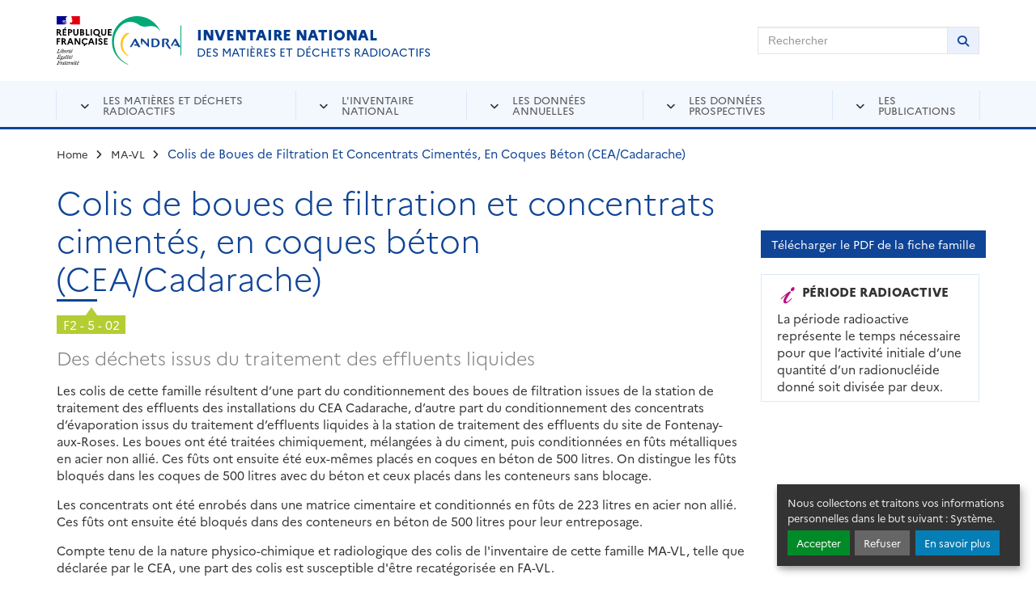

--- FILE ---
content_type: text/html; charset=UTF-8
request_url: https://inventaire.andra.fr/families/colis-de-boues-de-filtration-et-concentrats-cimentes-en-coques-beton-ceacadarache
body_size: 10168
content:
<!DOCTYPE html>
<html  lang="fr" dir="ltr" prefix="og: https://ogp.me/ns#">
  <head>
        <meta charset="utf-8" />
<script>var _paq = _paq || [];(function(){var u=(("https:" == document.location.protocol) ? "https://andra.matomo.cloud/" : "http://andra.matomo.cloud/");_paq.push(["setSiteId", "8"]);_paq.push(["setTrackerUrl", u+"matomo.php"]);if (!window.matomo_search_results_active) {_paq.push(["trackPageView"]);}var d=document,g=d.createElement("script"),s=d.getElementsByTagName("script")[0];g.type="text/javascript";g.defer=true;g.async=true;g.src=u+"matomo.js";s.parentNode.insertBefore(g,s);})();</script>
<link rel="canonical" href="https://inventaire.andra.fr/families/colis-de-boues-de-filtration-et-concentrats-cimentes-en-coques-beton-ceacadarache" />
<link rel="image_src" href="https://inventaire.andra.fr/sites/default/files/styles/metatag/public/images/andra_inventaire_generique_RS.png?itok=lIN-SHpd" />
<meta property="og:site_name" content="Andra Inventaire" />
<meta property="og:type" content="article" />
<meta property="og:url" content="https://inventaire.andra.fr/families/colis-de-boues-de-filtration-et-concentrats-cimentes-en-coques-beton-ceacadarache" />
<meta property="og:title" content="Colis de boues de filtration et concentrats cimentés, en coques béton (CEA/Cadarache)" />
<meta property="og:description" content="Retrouvez l&#039;inventaire de l&#039;intégralité des matières et déchets radioactifs présents sur le territoire français mis à jour chaque année par l&#039;Andra." />
<meta property="og:image" content="https://inventaire.andra.fr/sites/default/files/styles/metatag/public/images/andra_inventaire_generique_RS.png?itok=lIN-SHpd" />
<meta property="og:locale" content="fr_FR" />
<meta name="twitter:card" content="summary" />
<meta name="twitter:description" content="Retrouvez l&#039;inventaire de l&#039;intégralité des matières et déchets radioactifs présents sur le territoire français mis à jour chaque année par l&#039;Andra." />
<meta name="twitter:title" content="Colis de boues de filtration et concentrats cimentés, en coques béton (CEA/Cadarache)" />
<meta name="twitter:image" content="https://inventaire.andra.fr/sites/default/files/styles/metatag/public/images/andra_inventaire_generique_RS.png?itok=lIN-SHpd" />
<meta name="MobileOptimized" content="width" />
<meta name="HandheldFriendly" content="true" />
<meta name="viewport" content="width=device-width, initial-scale=1.0" />
<link rel="icon" href="/themes/custom/andrainventaire/favicon.ico" type="image/vnd.microsoft.icon" />

    <meta name="viewport" content="width=device-width, initial-scale=1.0, viewport-fit=cover">
    <meta http-equiv="X-UA-Compatible" content="IE=edge">

    <title>Colis de boues de filtration et concentrats cimentés, en coques béton (CEA/Cadarache) | Andra Inventaire</title>

    <link href='https://fonts.googleapis.com/css?family=Open+Sans:300,400,600,700' rel='stylesheet' type='text/css'>
    <link rel="icon" type="image/png" sizes="16x16" href="/themes/custom/andrainventaire/favicon-16x16.png">
    <link rel="icon" type="image/png" sizes="32x32" href="/themes/custom/andrainventaire/favicon-32x32.png">

    <link rel="stylesheet" media="all" href="https://unpkg.com/orejime@2.0.3/dist/orejime.css" />
<link rel="stylesheet" media="all" href="/sites/default/files/css/css_jWTWQxlcZqVghjE44-tAj3JDF6bzRhvG01o3XbjwME4.css?delta=1&amp;language=fr&amp;theme=andrainventaire&amp;include=eJwlxUEKwDAIBMAPpeRJRekSLEZBJeDve-hcxgOvbEz_v1U4KHpkZ2FPpsQge4LEDqxIAnOpM-mV1Sq2Pm74GjM" />
<link rel="stylesheet" media="all" href="/sites/default/files/css/css_SCBy_HatVgzyRCsbfx6vEcBS-trse9OcZUlCLbIKdOs.css?delta=2&amp;language=fr&amp;theme=andrainventaire&amp;include=eJwlxUEKwDAIBMAPpeRJRekSLEZBJeDve-hcxgOvbEz_v1U4KHpkZ2FPpsQge4LEDqxIAnOpM-mV1Sq2Pm74GjM" />

    
  </head>
  <!--[if lt IE 7]>
  <body id="site-wrapper" class="page-has-rightpane" class="lt-ie10 lt-ie9 lt-ie8 lt-ie7"> <![endif]-->
  <!--[if IE 7]>
  <body id="site-wrapper" class="page-has-rightpane" class="lt-ie10 lt-ie9 lt-ie8"> <![endif]-->
  <!--[if IE 8]>
  <body id="site-wrapper" class="page-has-rightpane" class="lt-ie10 lt-ie9"> <![endif]-->
  <!--[if IE 9]>
  <body id="site-wrapper" class="page-has-rightpane" class="lt-ie10"> <![endif]-->
  <!--[if gt IE 8 | !(IE)]><!-->
  <body id="site-wrapper" class="page-has-rightpane">
  <!--<![endif]-->
      <noscript>
      <p><span lang="fr">JavaScript désactivé - Ce site requiert l'activation de JavaScript.</span><br><span lang="en">JavaScript is deactivated - This site requires JavaScript.</span>
      </p>
    </noscript>
    <div id="access-shortcuts-wrapper">
      <ul class="nav">
        <li><a href="#main-content"
               class="element-invisible element-focusable">Aller au contenu principal</a></li>
        <li><a href="#main-content" class="element-invisible element-focusable">Skip to navigation</a>
        </li>
      </ul>
    </div>
    <!--[if lt IE 8]>
      <div class="browser-ie-alert">
        <p lang="fr">Ce site requiert Microsoft Internet Explorer 8 minimum. SVP, mettez-le à jour.</p>
        <p lang="en">This website requires Microsoft Internet Explorer browser 8 minimum; please update.</p>
      </div>
    <![endif]-->
    
      <div class="dialog-off-canvas-main-canvas" data-off-canvas-main-canvas>
    

<header class="header header-wrapper" id="header">
  <div class="container">
    <div class="row">
      <div class="col-lg-8 col-sm-7 col-xs-12 d-flex">
            
        
          <img class="republique" src="/themes/custom/andrainventaire/dist/images/logo-republique-francaise.svg" alt="République Française">
    <p class="navbar-brand">
      <a href="https://inventaire.andra.fr/" title="Accueil de ANDRA">
        <img src="/themes/custom/andrainventaire/dist/images/logo.svg" alt="ANDRA">
      </a>
      <span class="d-none d-md-block">
        <strong>Inventaire national</strong> des matières et déchets radioactifs
      </span>
    </p>
  

      </div>
      <div class="col-lg-4 col-sm-5 hidden-xs">
                  <div class="section-main-search">
  <form role="search" class="form form-search form-horizontal" action="/recherche">
    <fieldset>
      <legend class="sr-only">Rechercher sur Andra Inventaire</legend>
      <div class="input-group">
        <label class="sr-only" for="fq-search-sitewide">Rechercher</label>
        <input placeholder="Rechercher" class="form-control" id="fq-search-sitewide" name="mots-cles">
        <span class="input-group-btn">
        <button type="submit" class="btn btn-default"><i class="fa fa-search"></i>
          <span class="sr-only">Lancer la recherche</span>
        </button>
      </span>
      </div>
    </fieldset>
  </form>
</div>

              </div>
    </div>
  </div>
</header>


          
              <nav id="nav" class="nav nav-wrapper nav-desktop hidden-xs">
        <div class="container">
          <div class="row">
            <div class="col-sm-12">
              <ul class="nav" id="nav-primary" role="navigation">
                                                      <li class="has-dropdown">
                      <div class="nav-section">
                        <a href="">Les matières et déchets radioactifs</a>
                        <div class="primary-submenu">
                          <div class="primary-submenu-col">
                            <ul class="dl-submenu">
                                                    <li>
          <a href="/les-matieres-et-dechets-radioactifs/actualites-de-la-filiere-matieres-et-dechets-radioactifs" data-drupal-link-system-path="node/35318">Actualités de la filière matières et déchets radioactifs</a>
                  </li>
              <li>
          <a href="/les-matieres-et-dechets-radioactifs/dou-proviennent-les-matieres-et-dechets-radioactifs" data-drupal-link-system-path="node/11965">D’où proviennent les matières et déchets radioactifs ?</a>
                  </li>
              <li>
          <a href="/les-matieres-et-dechets-radioactifs/substances-matieres-et-dechets-quelques-notions-utiles" data-drupal-link-system-path="node/11963">Substances, matières et déchets… : quelques notions utiles</a>
                  </li>
              <li>
          <a href="/les-matieres-et-dechets-radioactifs/les-principes-generaux-de-la-gestion-des-matieres-et-dechets" data-drupal-link-system-path="node/11992">Les principes généraux de la gestion des matières et déchets radioactifs</a>
                  </li>
              <li>
          <a href="/les-matieres-et-dechets-radioactifs/les-matieres-radioactives" data-drupal-link-system-path="node/12221">Qu’est-ce qu’une matière radioactive ?</a>
                  </li>
              <li>
          <a href="/les-matieres-et-dechets-radioactifs/classification-des-dechets-radioactifs-et-filieres-de-gestion" data-drupal-link-system-path="node/28170">Classification des déchets radioactifs</a>
                  </li>
              <li>
          <a href="/les-matieres-et-dechets-radioactifs/les-modes-de-gestion-specifiques" data-drupal-link-system-path="node/11966">Les modes de gestion spécifiques</a>
                  </li>
              <li>
          <a href="/les-matieres-et-dechets-radioactifs/les-acteurs-de-la-gestion-des-matieres-et-dechets-radioactifs" data-drupal-link-system-path="node/11985">Les acteurs de la gestion des matières et déchets radioactifs</a>
                  </li>
            
                            </ul>
                          </div>
                        </div>
                      </div>
                    </li>
                                                                        <li class="has-dropdown">
                      <div class="nav-section">
                        <a href="">L&#039;inventaire national</a>
                        <div class="primary-submenu">
                          <div class="primary-submenu-col">
                            <ul class="dl-submenu">
                                                    <li>
          <a href="/linventaire-national/quest-ce-que-linventaire-national" data-drupal-link-system-path="node/11957">Qu’est-ce que l’inventaire national ?</a>
                  </li>
              <li>
          <a href="/linventaire-national/cadre-legislatif" data-drupal-link-system-path="node/10081">Cadre législatif</a>
                  </li>
              <li>
          <a href="/linventaire-national/les-principes-de-realisation-de-linventaire-national" data-drupal-link-system-path="node/10082">Les principes de réalisation de l’Inventaire national</a>
                  </li>
              <li>
          <a href="/linventaire-national/les-acteurs-de-linventaire-national" data-drupal-link-system-path="node/10083">Les acteurs de l&#039;Inventaire national</a>
                  </li>
            
                            </ul>
                          </div>
                        </div>
                      </div>
                    </li>
                                                                        <li class="has-dropdown">
                      <div class="nav-section">
                        <a href="">Les données annuelles</a>
                        <div class="primary-submenu">
                          <div class="primary-submenu-col">
                            <ul class="dl-submenu">
                                                    <li>
          <a href="/les-donnees-annuelles/les-dechets-radioactifs" data-drupal-link-system-path="node/12223">Les déchets radioactifs</a>
                      <ul>                      <li>
          <a href="/les-donnees-annuelles/les-dechets-radioactifs/dechets-radioactifs-bilan-fin-2023" data-drupal-link-system-path="node/35288">Déchets radioactifs : bilan à fin 2023</a>
        </li>
              <li>
          <a href="/inventaire" data-drupal-link-system-path="node/35154">Localisation des déchets</a>
        </li>
              <li>
          <a href="/les-donnees/les-dechets-radioactifs/catalogue-des-familles" data-drupal-link-system-path="node/35155">Catalogue des familles des déchets</a>
        </li>
              <li>
          <a href="/les-donnees/les-dechets-radioactifs/inventaire-geographique" data-drupal-link-system-path="node/35156">Inventaire géographique</a>
        </li>
            </ul>
                  </li>
              <li>
          <a href="/les-donnees-annuelles/les-matieres-radioactives" data-drupal-link-system-path="node/12220">Les matières radioactives</a>
                      <ul>                      <li>
          <a href="/les-donnees-annuelles/les-matieres-radioactives/matieres-radioactives-bilan-fin-2023" data-drupal-link-system-path="node/35215">Matières radioactives : bilan à fin 2023</a>
        </li>
              <li>
          <a href="/les-donnees-annuelles/les-matieres-radioactives/localisation-des-matieres-radioactives" data-drupal-link-system-path="node/35216">Localisation des matières radioactives</a>
        </li>
              <li>
          <a href="/les-donnees/les-matieres-radioactives/catalogue-des-categories-de-matieres-radioactives" data-drupal-link-system-path="node/35214">Catalogue des catégories de matières radioactives</a>
        </li>
            </ul>
                  </li>
              <li>
          <a href="/les-donnees-annuelles/entreposage" data-drupal-link-system-path="node/35218">Entreposage</a>
                      <ul>                      <li>
          <a href="/les-donnees-annuelles/entreposage/entreposage-des-dechets-radioactifs" data-drupal-link-system-path="node/35217">Entreposage des déchets radioactifs</a>
        </li>
              <li>
          <a href="/les-donnees-annuelles/entreposage/entreposage-des-matieres-radioactives" data-drupal-link-system-path="node/35219">Entreposage des matières radioactives</a>
        </li>
            </ul>
                  </li>
              <li>
          <a href="/les-donnees/stockage-des-dechets-radioactifs" data-drupal-link-system-path="node/35220">Stockage des déchets radioactifs</a>
                      <ul>                      <li>
          <a href="/les-donnees/stockage-des-dechets-radioactifs/stockage-en-surface-pour-les-dechets-fma-vc-et-tfa" data-drupal-link-system-path="node/35223">Stockage en surface pour les déchets FMA-VC et TFA</a>
        </li>
            </ul>
                  </li>
              <li>
          <a href="/les-donnees-annuelles/linventaire-national-en-open-data" data-drupal-link-system-path="node/12215">L&#039;Inventaire national en Open data</a>
                  </li>
            
                            </ul>
                          </div>
                        </div>
                      </div>
                    </li>
                                                                        <li class="has-dropdown">
                      <div class="nav-section">
                        <a href="">Les données prospectives</a>
                        <div class="primary-submenu">
                          <div class="primary-submenu-col">
                            <ul class="dl-submenu">
                                                    <li>
          <a href="/les-donnees/les-inventaires-prospectifs" data-drupal-link-system-path="node/12224">Les inventaires prospectifs</a>
                  </li>
              <li>
          <a href="/les-donnees/le-perimetre-de-linventaire-national" data-drupal-link-system-path="node/35224">Le périmètre de l&#039;Inventaire national</a>
                      <ul>                      <li>
          <a href="/les-donnees/le-perimetre-de-linventaire-national/scenario-s1" data-drupal-link-system-path="node/35225">Scénario S1</a>
        </li>
              <li>
          <a href="/les-donnees/les-inventaires-prospectifs/scenario-s2" data-drupal-link-system-path="node/35226">Scénario S2</a>
        </li>
              <li>
          <a href="/les-donnees/le-perimetre-de-linventaire-national/scenario-s3" data-drupal-link-system-path="node/35227">Scénario S3</a>
        </li>
              <li>
          <a href="/les-donnees/le-perimetre-de-linventaire-national/scenario-s4" data-drupal-link-system-path="node/35228">Scénario S4</a>
        </li>
              <li>
          <a href="/les-donnees-prospectives/le-perimetre-de-linventaire-national/synthese-des-resultats-des-scenarios" data-drupal-link-system-path="node/35230">Synthèse des résultats des scénarios prospectifs</a>
        </li>
            </ul>
                  </li>
              <li>
          <a href="/les-donnees/perspectives" data-drupal-link-system-path="node/35229">Perspectives</a>
                  </li>
              <li>
          <a href="">Entreposage</a>
                      <ul>                      <li>
          <a href="/les-donnees-prospectives/entreposage/entreposage-des-dechets-radioactifs" data-drupal-link-system-path="node/35282">Entreposage des déchets radioactifs</a>
        </li>
              <li>
          <a href="/les-donnees-prospectives/entreposage/entreposage-des-matieres-radioactives/entreposage-des-matieres" data-drupal-link-system-path="node/35283">Entreposage des matières radioactives</a>
        </li>
            </ul>
                  </li>
              <li>
          <a href="">Stockage des déchets radioactifs</a>
                      <ul>                      <li>
          <a href="/les-donnees/stockage-des-dechets-radioactifs/stockage-en-couche-geologique-profonde-pour-les" data-drupal-link-system-path="node/35221">Stockage en couche géologique profonde pour les déchets HA et MA-VL</a>
        </li>
              <li>
          <a href="/les-donnees/stockage-des-dechets-radioactifs/etude-en-cours-pour-la-gestion-des-dechets-fa-vl" data-drupal-link-system-path="node/35222">Etude en cours pour la gestion des déchets FA-VL</a>
        </li>
            </ul>
                  </li>
            
                            </ul>
                          </div>
                        </div>
                      </div>
                    </li>
                                                                        <li class="has-dropdown">
                      <div class="nav-section">
                        <a href="">Les publications</a>
                        <div class="primary-submenu">
                          <div class="primary-submenu-col">
                            <ul class="dl-submenu">
                                                    <li>
          <a href="/dossiers-thematiques" data-drupal-link-system-path="node/35159">Dossiers thématiques</a>
                  </li>
              <li>
          <a href="/liste-des-documents" data-drupal-link-system-path="node/35161">Les documents</a>
                  </li>
            
                            </ul>
                          </div>
                        </div>
                      </div>
                    </li>
                                                </ul>
            </div>
          </div>
        </div>
      </nav>
      


 
  <nav class="nav nav-wrapper nav-mobile visible-xs">
    <ul class="nav" id="header-nav-mobile">
      <li>
        <a href="#" type="button" class="btn btn-mobile btn-menu">
          <i class="fa fa-bars"></i><span> Menu</span></a>
      </li>
      <li>
        <a href="#" class="btn btn-mobile btn-user">
          <i class="fa fa-angle-down"></i><span> Liens utiles</span>
        </a>
      </li>
      <li>
        <a href="#" class="btn btn-mobile btn-search">
          <i class="fa fa-search"></i><span class="sr-only"> Rechercher</span>
        </a>
      </li>
    </ul>
    <div class="mobile-submenu">
      
              <div class="mobile-submenu-col mobile-submenu-menu">
        <div id="dl-menu" class="dl-menuwrapper">
          <button class="dl-trigger"><span>Menu</span></button>
          <ul class="dl-menu nav" id="nav-mobile">
                          <li>
                <a href="">Les matières et déchets radioactifs</a>
                                                <ul class="dl-submenu">
                  <li>
            <a href="/les-matieres-et-dechets-radioactifs/actualites-de-la-filiere-matieres-et-dechets-radioactifs" data-drupal-link-system-path="node/35318">Actualités de la filière matières et déchets radioactifs</a>
                      </li>
                  <li>
            <a href="/les-matieres-et-dechets-radioactifs/dou-proviennent-les-matieres-et-dechets-radioactifs" data-drupal-link-system-path="node/11965">D’où proviennent les matières et déchets radioactifs ?</a>
                      </li>
                  <li>
            <a href="/les-matieres-et-dechets-radioactifs/substances-matieres-et-dechets-quelques-notions-utiles" data-drupal-link-system-path="node/11963">Substances, matières et déchets… : quelques notions utiles</a>
                      </li>
                  <li>
            <a href="/les-matieres-et-dechets-radioactifs/les-principes-generaux-de-la-gestion-des-matieres-et-dechets" data-drupal-link-system-path="node/11992">Les principes généraux de la gestion des matières et déchets radioactifs</a>
                      </li>
                  <li>
            <a href="/les-matieres-et-dechets-radioactifs/les-matieres-radioactives" data-drupal-link-system-path="node/12221">Qu’est-ce qu’une matière radioactive ?</a>
                      </li>
                  <li>
            <a href="/les-matieres-et-dechets-radioactifs/classification-des-dechets-radioactifs-et-filieres-de-gestion" data-drupal-link-system-path="node/28170">Classification des déchets radioactifs</a>
                      </li>
                  <li>
            <a href="/les-matieres-et-dechets-radioactifs/les-modes-de-gestion-specifiques" data-drupal-link-system-path="node/11966">Les modes de gestion spécifiques</a>
                      </li>
                  <li>
            <a href="/les-matieres-et-dechets-radioactifs/les-acteurs-de-la-gestion-des-matieres-et-dechets-radioactifs" data-drupal-link-system-path="node/11985">Les acteurs de la gestion des matières et déchets radioactifs</a>
                      </li>
              </ul>
      
                              </li>
                          <li>
                <a href="">L&#039;inventaire national</a>
                                                <ul class="dl-submenu">
                  <li>
            <a href="/linventaire-national/quest-ce-que-linventaire-national" data-drupal-link-system-path="node/11957">Qu’est-ce que l’inventaire national ?</a>
                      </li>
                  <li>
            <a href="/linventaire-national/cadre-legislatif" data-drupal-link-system-path="node/10081">Cadre législatif</a>
                      </li>
                  <li>
            <a href="/linventaire-national/les-principes-de-realisation-de-linventaire-national" data-drupal-link-system-path="node/10082">Les principes de réalisation de l’Inventaire national</a>
                      </li>
                  <li>
            <a href="/linventaire-national/les-acteurs-de-linventaire-national" data-drupal-link-system-path="node/10083">Les acteurs de l&#039;Inventaire national</a>
                      </li>
              </ul>
      
                              </li>
                          <li>
                <a href="">Les données annuelles</a>
                                                <ul class="dl-submenu">
                  <li>
            <a href="/les-donnees-annuelles/les-dechets-radioactifs" data-drupal-link-system-path="node/12223">Les déchets radioactifs</a>
                                        <ul class="dl-submenu">
                  <li>
            <a href="/les-donnees-annuelles/les-dechets-radioactifs/dechets-radioactifs-bilan-fin-2023" data-drupal-link-system-path="node/35288">Déchets radioactifs : bilan à fin 2023</a>
                      </li>
                  <li>
            <a href="/inventaire" data-drupal-link-system-path="node/35154">Localisation des déchets</a>
                      </li>
                  <li>
            <a href="/les-donnees/les-dechets-radioactifs/catalogue-des-familles" data-drupal-link-system-path="node/35155">Catalogue des familles des déchets</a>
                      </li>
                  <li>
            <a href="/les-donnees/les-dechets-radioactifs/inventaire-geographique" data-drupal-link-system-path="node/35156">Inventaire géographique</a>
                      </li>
              </ul>
      
                      </li>
                  <li>
            <a href="/les-donnees-annuelles/les-matieres-radioactives" data-drupal-link-system-path="node/12220">Les matières radioactives</a>
                                        <ul class="dl-submenu">
                  <li>
            <a href="/les-donnees-annuelles/les-matieres-radioactives/matieres-radioactives-bilan-fin-2023" data-drupal-link-system-path="node/35215">Matières radioactives : bilan à fin 2023</a>
                      </li>
                  <li>
            <a href="/les-donnees-annuelles/les-matieres-radioactives/localisation-des-matieres-radioactives" data-drupal-link-system-path="node/35216">Localisation des matières radioactives</a>
                      </li>
                  <li>
            <a href="/les-donnees/les-matieres-radioactives/catalogue-des-categories-de-matieres-radioactives" data-drupal-link-system-path="node/35214">Catalogue des catégories de matières radioactives</a>
                      </li>
              </ul>
      
                      </li>
                  <li>
            <a href="/les-donnees-annuelles/entreposage" data-drupal-link-system-path="node/35218">Entreposage</a>
                                        <ul class="dl-submenu">
                  <li>
            <a href="/les-donnees-annuelles/entreposage/entreposage-des-dechets-radioactifs" data-drupal-link-system-path="node/35217">Entreposage des déchets radioactifs</a>
                      </li>
                  <li>
            <a href="/les-donnees-annuelles/entreposage/entreposage-des-matieres-radioactives" data-drupal-link-system-path="node/35219">Entreposage des matières radioactives</a>
                      </li>
              </ul>
      
                      </li>
                  <li>
            <a href="/les-donnees/stockage-des-dechets-radioactifs" data-drupal-link-system-path="node/35220">Stockage des déchets radioactifs</a>
                                        <ul class="dl-submenu">
                  <li>
            <a href="/les-donnees/stockage-des-dechets-radioactifs/stockage-en-surface-pour-les-dechets-fma-vc-et-tfa" data-drupal-link-system-path="node/35223">Stockage en surface pour les déchets FMA-VC et TFA</a>
                      </li>
              </ul>
      
                      </li>
                  <li>
            <a href="/les-donnees-annuelles/linventaire-national-en-open-data" data-drupal-link-system-path="node/12215">L&#039;Inventaire national en Open data</a>
                      </li>
              </ul>
      
                              </li>
                          <li>
                <a href="">Les données prospectives</a>
                                                <ul class="dl-submenu">
                  <li>
            <a href="/les-donnees/les-inventaires-prospectifs" data-drupal-link-system-path="node/12224">Les inventaires prospectifs</a>
                      </li>
                  <li>
            <a href="/les-donnees/le-perimetre-de-linventaire-national" data-drupal-link-system-path="node/35224">Le périmètre de l&#039;Inventaire national</a>
                                        <ul class="dl-submenu">
                  <li>
            <a href="/les-donnees/le-perimetre-de-linventaire-national/scenario-s1" data-drupal-link-system-path="node/35225">Scénario S1</a>
                      </li>
                  <li>
            <a href="/les-donnees/les-inventaires-prospectifs/scenario-s2" data-drupal-link-system-path="node/35226">Scénario S2</a>
                      </li>
                  <li>
            <a href="/les-donnees/le-perimetre-de-linventaire-national/scenario-s3" data-drupal-link-system-path="node/35227">Scénario S3</a>
                      </li>
                  <li>
            <a href="/les-donnees/le-perimetre-de-linventaire-national/scenario-s4" data-drupal-link-system-path="node/35228">Scénario S4</a>
                      </li>
                  <li>
            <a href="/les-donnees-prospectives/le-perimetre-de-linventaire-national/synthese-des-resultats-des-scenarios" data-drupal-link-system-path="node/35230">Synthèse des résultats des scénarios prospectifs</a>
                      </li>
              </ul>
      
                      </li>
                  <li>
            <a href="/les-donnees/perspectives" data-drupal-link-system-path="node/35229">Perspectives</a>
                      </li>
                  <li>
            <a href="">Entreposage</a>
                                        <ul class="dl-submenu">
                  <li>
            <a href="/les-donnees-prospectives/entreposage/entreposage-des-dechets-radioactifs" data-drupal-link-system-path="node/35282">Entreposage des déchets radioactifs</a>
                      </li>
                  <li>
            <a href="/les-donnees-prospectives/entreposage/entreposage-des-matieres-radioactives/entreposage-des-matieres" data-drupal-link-system-path="node/35283">Entreposage des matières radioactives</a>
                      </li>
              </ul>
      
                      </li>
                  <li>
            <a href="">Stockage des déchets radioactifs</a>
                                        <ul class="dl-submenu">
                  <li>
            <a href="/les-donnees/stockage-des-dechets-radioactifs/stockage-en-couche-geologique-profonde-pour-les" data-drupal-link-system-path="node/35221">Stockage en couche géologique profonde pour les déchets HA et MA-VL</a>
                      </li>
                  <li>
            <a href="/les-donnees/stockage-des-dechets-radioactifs/etude-en-cours-pour-la-gestion-des-dechets-fa-vl" data-drupal-link-system-path="node/35222">Etude en cours pour la gestion des déchets FA-VL</a>
                      </li>
              </ul>
      
                      </li>
              </ul>
      
                              </li>
                          <li>
                <a href="">Les publications</a>
                                                <ul class="dl-submenu">
                  <li>
            <a href="/dossiers-thematiques" data-drupal-link-system-path="node/35159">Dossiers thématiques</a>
                      </li>
                  <li>
            <a href="/liste-des-documents" data-drupal-link-system-path="node/35161">Les documents</a>
                      </li>
              </ul>
      
                              </li>
                      </ul>
        </div>
      </div>
      


      
    


      <div class="mobile-submenu-col mobile-submenu-search">
        <form class="form form-search-sitewide" role="search" action="/recherche">
          <fieldset>
            <legend class="sr-only">Rechercher</legend>
            <div class="input-group">
              <label for="q-mobile-global-item" class="sr-only">Rechercher</label>
              <input type="text" class="form-control" placeholder="Search" name="mots-cles"
                     id="q-mobile-global-item">
              <div class="input-group-btn">
                <button class="btn btn-default" type="submit"><i class="fa fa-search"></i></button>
              </div>
            </div>
          </fieldset>
        </form>
      </div>
    </div>
  </nav>

  
      <main role="main" class="main container">
        
        
            
  <div class="breadcrumb-wrapper">
    <ul class="nav nav-inline breadcrumb">
              <li class="first">
                      <a href="/">Home</a>
                  </li>
              <li class="">
                      <a href="/taxonomy/term/47076">MA-VL</a>
                  </li>
              <li class="last">
                      Colis de Boues de Filtration Et Concentrats Cimentés, En Coques Béton (CEA/Cadarache)
                  </li>
          </ul>
  </div>

    
      <div data-drupal-messages-fallback class="hidden"></div>    
        
            
<div class="contentcol row">
  <div class="col-md-9 col-sm-8 content-area" id="content">
    <article class="article">
      <h1>Colis de boues de filtration et concentrats cimentés, en coques béton (CEA/Cadarache)</h1>
      <div class="share-tool-wrapper share-tool-wrapper-atop">
        <div class="addthis_sharing_toolbox"></div>
      </div>
      <p xmlns:aid="http://ns.adobe.com/AdobeInDesign/4.0/" class="ref-wrapper">
        <span>F2 - 5 - 02</span>
      </p>

      <h3 class="content-chapo" xmlns:aid="http://ns.adobe.com/AdobeInDesign/4.0/">Des déchets issus du traitement des effluents liquides</h3>
<p>Les colis de cette famille résultent d’une part du conditionnement des boues de filtration issues de la station de traitement des effluents des installations du CEA Cadarache, d’autre part du conditionnement des concentrats d’évaporation issus du traitement d’effluents liquides à la station de traitement des effluents du site de Fontenay-aux-Roses. Les boues ont été traitées chimiquement, mélangées à du ciment, puis conditionnées en fûts métalliques en acier non allié. Ces fûts ont ensuite été eux-mêmes placés en coques en béton de 500 litres. On distingue les fûts bloqués dans les coques de 500 litres avec du béton et ceux placés dans les conteneurs sans blocage.</p>
<p>Les concentrats ont été enrobés dans une matrice cimentaire et conditionnés en fûts de 223 litres en acier non allié. Ces fûts ont ensuite été bloqués dans des conteneurs en béton de 500 litres pour leur entreposage.</p>
<p>Compte tenu de la nature physico-chimique et radiologique des colis de l'inventaire de cette famille MA-VL, telle que déclarée par le CEA, une part des colis est susceptible d'être recatégorisée en FA-VL.</p>
<h3 class="content-chapo" xmlns:aid="http://ns.adobe.com/AdobeInDesign/4.0/">Un entreposage&nbsp;sur le Parc d'entreposage des déchets radioactifs&nbsp;et sur CEDRA</h3>
<p>Une partie des colis a été transférée pour entreposage dans l’installation CEDRA (mise en exploitation en 2006). Les autres colis de déchets de la présente famille sont entreposés&nbsp;sur le Parc d'entreposage des déchets radioactifs. Le reliquat des derniers colis fabriqués est entreposé sur&nbsp;la STE en attente de transfert vers CEDRA.</p>
<p>&nbsp;</p>
<figure class="figure block-fullwidth block-is-50" xmlns:aid="http://ns.adobe.com/AdobeInDesign/4.0/"><img src="/sites/default/files/wastes/family-desc/images/F2-5-02copy.jpg" data-entity-uuid data-entity-type alt="Coques béton contenant des fûts métalliques de boues et concentrats"><br>
<figcaption class="figcaption">Coques béton contenant des fûts métalliques de boues et concentrats</figcaption>
</figure>
<p>&nbsp;</p>
<p>&nbsp;</p>
<figure class="figure block-fullwidth block-is-50" xmlns:aid="http://ns.adobe.com/AdobeInDesign/4.0/"><img src="/sites/default/files/wastes/family-desc/images/F2-5-02-2.jpg" data-entity-uuid data-entity-type alt="Parc d’entreposage des déchets radioactifs (INB 56)"><br>
<figcaption class="figcaption">Parc d’entreposage des déchets radioactifs (INB 56)</figcaption>
</figure>
<p>&nbsp;</p>


      <hr xmlns:aid="http://ns.adobe.com/AdobeInDesign/4.0/"/>

      <h3>PROPRIÉTÉS DE LA FAMILLE</h3>

      <table class="content-table table-striped table-hover table-responsive">
        <tr>
          <th>Catégorie</th>
          <td>MA-VL</td>
        </tr>
        <tr>
          <th>Secteur(s) économique(s)</th>
          <td>Electronucléaire, Recherche, Défense</td>
        </tr>
        <tr>
          <th>Propriétaire(s) des déchets</th>
          <td>Orano, CEA Civil, CEA DAM</td>
        </tr>
        <tr>
          <th>État de production des déchets</th>
          <td>Production terminée</td>
        </tr>
        <tr>
          <th>État de production des colis</th>
          <td>En cours de production</td>
        </tr>
        <tr>
          <th>Appartenance aux différents types de déchets</th>
          <td>Fonctionnement - <s>Démantèlement</s> - RCD</td>
        </tr>
        <tr/>
      </table>

      

      <hr xmlns:aid="http://ns.adobe.com/AdobeInDesign/4.0/"/>

      <h3>EN CHIFFRES</h3>

      <div xmlns:aid="http://ns.adobe.com/AdobeInDesign/4.0/"
           class="box-wrapper box-hx0 box-color-clear box-is-focus">
        <div class="box-data">
          <h3 class="ttl">Déchets présents sur le territoire français et prévisions aux dates de référence</h3>
          <table class="content-table table-striped table-hover table-responsive">
            <thead>
            <th>Stock et prévisions</th>
            <th>Volume déclaré (en m<sup>3</sup>)</th>
            </thead>
            <tr>
              <th>Stock à fin 2023</th>
              <td><span class="pull-right">1 023</span></td>
            </tr>
            <tr>
              <th>Quantité total prévue à fin 2030</th>
              <td><span class="pull-right">1 024</span></td>
            </tr>
            <tr>
              <th>Quantité total prévue à fin 2040</th>
              <td><span class="pull-right">1 024</span></td>
            </tr>
            <tr/>
          </table>
          <p class="content-table-note">Volume estimé de la totalité des colis de déchets, une fois le
            conditionnement effectué</p>
          
          <br/>
          <br/>

          <table class="content-table table-striped table-hover table-responsive">
            <thead>
            <th></th>
            <th>Volume déclarée à fin 2021 (en m<sup>3</sup>)
            </th>
            <th>Activité totale déclarée à fin 2021 (en Bq)
            </th>
            </thead>
            <tr>
              <th>Déchets sur site producteur/détenteur</th>
              <td><span class="pull-right">1 024</span></td>
              <td></td>
            </tr>
            <tr>
              <th>Déchets stockés dans les centres de l'Andra</th>
              <td><span class="pull-right">0</span></td>
              <td><span class="pull-right">0</span></td>
            </tr>
            <tr>
              <th>TOTAL à fin 2021</th>
              <td><span class="pull-right">1 024</span></td>
              <td><span class="pull-right">0.00E+00</span>
            </tr>
          </table>
          
        </div>
      </div>

      <hr xmlns:aid="http://ns.adobe.com/AdobeInDesign/4.0/"/>

      <h3>EN SAVOIR PLUS</h3>

      <p xmlns:aid="http://ns.adobe.com/AdobeInDesign/4.0/" class="ref-wrapper">
        <span>F2 - 5 - 02</span>
      </p>
      <div class="box-wrapper box-hx0 box-color-clear box-is-focus">
<div class="box-data">
<h3>Sur le conditionnement</h3>
<p><strong>Traitement/conditionnement :&nbsp;</strong><br>Concernant les boues, le procédé de fabrication des colis a peu évolué depuis 1970. Les effluents sont traités chimiquement (coprécipitation), puis filtrés. Les boues ainsi recueillies sont évacuées vers un malaxeur où elles sont mélangées à du ciment ; le mélange est ensuite introduit&nbsp;dans un fût en acier non allié de 223 litres. Ces fûts (dont une centaine a été reconditionnée dans des fûts en acier non allié de 350  litres) sont ensuite conditionnés dans des conteneurs en béton de 500 litres.</p>
<p>Les fûts ont été bloqués dans les conteneurs par injection de mortier de 1970 à 1996 (conditionnement non réversible) et ils ne l’ont plus été depuis 1996 (conditionnement réversible). La STE ne reçoit plus d’effluents de ce type depuis juin 2005. Les derniers colis ont été fabriqués en 2012.</p>
<p>Les concentrats proviennent de l’évaporation d’effluents neutralisés. Ces concentrats étaient ensuite intimement mélangés avec un matériau cimentaire, de la bentonite et des galets et introduits dans des fûts de 225  litres en acier non allié. Ces fûts ont ensuite été placés dans des conteneurs en béton de 500  litres et bloqués.<br><br><strong>Matrice :</strong> cimentaire<br><br><strong>Volume industriel du colis :</strong> 254 litres (fût métallique) ou 500 litres (conteneur en béton)<br><br><strong>Masse moyenne du colis fini : </strong>280 kg (pour les fûts métalliques contenant les boues) ; 870 kg (pour les coques en béton contenant des fûts métalliques de boues) et 940 kg (pour les coques en béton contenant des fûts métalliques de concentrats)<br><br><strong>Masse moyenne de déchets enrobés par colis :</strong> 260 kg pour les boues et 340  kg pour les concentrats<br><img src="/sites/default/files/wastes/family-desc/images/F2-5-02-3.jpg" data-entity-uuid data-entity-type alt="Schéma d’une coque en béton de 500 litres"></p>
<p>Schéma d’une coque en béton de 500 litres</p>
<h3>Sur la radioactivité</h3>
<p><strong>Méthode de détermination :</strong><br> Des analyses radiologiques sur des échantillons de boues (spectrométrie gamma, spectrométrie alpha, mesure globale en alpha et en bêta, mesure tritium) ont été réalisées. Ponctuellement, des analyses radiochimiques spécifiques ont été effectuées sur des échantillons.</p>
<p><strong>L’activité à la date de production des colis est comprise entre 2,1.10<sup>5</sup> et 9,1.10<sup>6</sup> Bq/g de colis fini.</strong><br><br><strong>Les principaux radionucléides contributeurs sont :</strong><br><strong>α : </strong><sup>241</sup>Am, <sup>238</sup>Pu, <sup>239</sup>Pu, <sup>240</sup>Pu<br><strong>βγ-vc : </strong><sup>241</sup>Pu, <sup>90</sup>Sr, <sup>90</sup>Y, <sup>55</sup>Fe, <sup>3</sup>H<br><strong>βγ-vl : </strong>pas de radioélément βγ à vie longue prépondérant</p>
<p><strong>Puissance thermique moyenne :</strong> négligeable</p>
<h3>Sur les éléments chimiques potentiellement toxiques</h3>
<p>Uranium : 4,7 kg/colis (40 g/colis pour les concentrats), chrome : 6 g/colis, mercure 35 g/colis (surtout présent dans les colis de concentrats).</p>
</div>
</div>

      <a href="/classification-dechets/export/family/50311" class="btn btn-solid" target="_blank">
        Télécharger le PDF de la fiche famille
      </a>
    </article>
  </div>
  <aside class="col-md-3 col-sm-4 aside">
    <div class="pane-content">
      <article class="box-wrapper-no-border">
        <a href="/classification-dechets/export/family/50311" class="btn btn-solid" target="_blank">
          Télécharger le PDF de la fiche famille
        </a>
      </article>
    </div>
          <div class="panel-separator"></div>
      <div class="pane-content">
        <article
          class="article box-wrapper box-hx0 box-color-clear box-not-has-bg-image box-has-ico box-has-icon-ai-info box-has-ico-box-color-4">
          <header class="box-header">
            <h2 class="ttl">
              <i></i>Période radioactive</h2>
          </header>
          <div class="box-data">
            <p>La période radioactive représente le temps nécessaire pour que l’activité initiale d’une quantité d’un radionucléide donné soit divisée par deux.</p>

          </div>
          <footer class="box-footer">
          </footer>
        </article>
      </div>
      </aside>
</div>

    

    </main>
    <!-- BEGIN FOOTER -->
<footer id="footer" class="footer">
      
  <div class="pre-footer">
    <div class="container">
      <div class="row d-flex">
        <div class="col flex-grow-2">
                      <p class="d-flex justify-content-center mb-0"><strong>Abonnez-vous à notre newsletter pour suivre toute l’actualité de l’Andra.</strong></p>
                  </div>
        <div class="col">
          <a class='btn btn-primary' href="https://www.andra.fr/inscription-la-newsletter-du-mag-de-landra" target="_blank" title="Aller sur la page d'abonnement à la newsletter - Nouvelle fenêtre">S’abonner</a>
        </div>
      </div>
    </div>
  </div>
<div class="footer-top">
  <div class="container">
    <div class="row">
      <div class="col-sm-4">
        <div class="logos">
          <p><img src="/themes/custom/andrainventaire/dist/images/logo-RF.svg" alt="République française" width="68" height="60"></p>
          <p><img src="/themes/custom/andrainventaire/dist/images/logo-andra.svg" alt="Andra" width="84" height="60"></p>
        </div>

                  <address class="footer-address">
            1/7, rue Jean Monnet<br />
Parc de la Croix-Blanche<br />
92298 Châtenay-Malabry cedex<br />
Tél : 01 46 11 80 00
          </address>
        
                  <p class="link"><a href="https://www.andra.fr/nous-connaitre/implantations" target="_blank" title="Voir le plan d'accès - Nouvelle fenêtre">Plan d'accès</a></p>
        
                  <p> <a class='btn btn-primary' href="mailto:dialogue@andra.fr">Nous contacter</a></p>
        
      </div>
      
      <div class="col-sm-2">
      <h3 class="footer-title">Liens utiles</h3>
      <ul class="list-unstyled">
                  <li>
            <a href="/les-matieres-et-dechets-radioactifs/actualites-de-la-filiere-matieres-et-dechets-radioactifs" data-drupal-link-system-path="node/35318">Actualités</a>
          </li>
                  <li>
            <a href="/liste-des-documents" data-drupal-link-system-path="node/35161">Les documents</a>
          </li>
                  <li>
            <a href="/faq" data-drupal-link-system-path="node/35160">FAQ</a>
          </li>
                  <li>
            <a href="/glossaire" data-drupal-link-system-path="node/35158">Glossaire</a>
          </li>
              </ul>
    </div>
  


      
      <div class="col-sm-2">
      <h3 class="footer-title">Vous êtes</h3>
      <ul class="list-unstyled">
                  <li>
            <a href="https://teledeclaration.andra.fr/Accueil/Index?ReturnUrl=/DeclarationTableau" target="_blank">Producteur</a>
          </li>
                  <li>
            <a href="https://andra-career.talent-soft.com/accueil.aspx?LCID=1036" target="_blank">Candidat</a>
          </li>
                  <li>
            <a href="https://www.andra.fr/espace-presse" target="_blank">Journaliste</a>
          </li>
              </ul>
    </div>
  


      <div class="col-sm-2">
        <h3 class="footer-title">Nous suivre</h3>
        <ul class="list-unstyled">
                                    <li>
                <a href="https://www.linkedin.com/company/andra_2" target="_blank" rel="noopener noreferrer" title="Nous suivre sur LinkedIn - Nouvelle fenêtre">
                  <i class="fa-linkedin-in"></i><span class="sr-only">Nous suivre sur</span> LinkedIn
                </a>
              </li>
                                                <li>
                <a href="https://twitter.com/andra_france" target="_blank" rel="noopener noreferrer" title="Nous suivre sur X (ex-Twitter) - Nouvelle fenêtre">
                  <i class="fa-brands  fa-x-twitter"></i><span class="sr-only">Nous suivre sur</span> X (ex-Twitter)
                </a>
              </li>
                                                <li>
                <a href="https://www.youtube.com/user/andrafr" target="_blank" rel="noopener noreferrer" title="Nous suivre sur YouTube - Nouvelle fenêtre">
                  <i class="fa-youtube"></i><span class="sr-only">Nous suivre sur</span> YouTube
                </a>
              </li>
                                                <li>
                <a href="https://www.facebook.com/andra.france" target="_blank" rel="noopener noreferrer" title="Nous suivre sur Facebook - Nouvelle fenêtre">
                  <i class="fa-brands fa-facebook"></i><span class="sr-only">Nous suivre sur</span> Facebook
                </a>
              </li>
                                                                          </ul>
      </div>

      
      <div class="col-sm-2">
      <h3 class="footer-title">Nos autres sites</h3>
      <ul class="list-unstyled">
                  <li>
            <a href="https://aube.andra.fr/" target="_blank">L&#039;Andra dans l&#039;Aube</a>
          </li>
                  <li>
            <a href="https://manche.andra.fr/" target="_blank">L&#039;Andra dans la Manche</a>
          </li>
                  <li>
            <a href="https://meusehautemarne.andra.fr/" target="_blank">L&#039;Andra dans la Meuse/Haute-Marne</a>
          </li>
                  <li>
            <a href="https://international.andra.fr/" target="_blank">Site international</a>
          </li>
                  <li>
            <a href="https://www.andra.fr/tous-nos-sites/nos-autres-sites" target="_blank">Nos autres sites</a>
          </li>
              </ul>
    </div>
  


    </div>
  </div>
</div>

                  <div class="footer-bottom">
        <div class="container">
          <nav class="footer-nav">
            <ul class="list-unstyled">
                              <li>
                  <a href="https://www.andra.fr" target="_blank">Andra.fr</a>
                </li>
                <li>© 2026 - Andra. Tous droits réservés.</li>
                          </ul>
          </nav>
        </div>
      </div>
      


 
  </footer>

  

  </div>

    
    <script type="application/json" data-drupal-selector="drupal-settings-json">{"path":{"baseUrl":"\/","pathPrefix":"","currentPath":"taxonomy\/term\/50311","currentPathIsAdmin":false,"isFront":false,"currentLanguage":"fr"},"pluralDelimiter":"\u0003","suppressDeprecationErrors":true,"matomo":{"disableCookies":false,"trackMailto":false},"orejime":{"manage":{"strictly_necessary":{"id":{},"label":"Cookies strictement n\u00e9cessaires","name":"strictly_necessary","description":"Sans ces cookies, nous ne pouvons pas vous fournir certains services sur notre site Web.","required":"1","cookies":[],"scripts":[],"default":"1","purposes":["Syst\u00e8me"]}},"language":"fr","purposes":["Syst\u00e8me"],"ua_list":[],"cookie_name":"orejime","expires_after_days":"365","cookie_domain":"","privacy_policy":"\/mentions-legales","must_consent":false,"implicit_consent":null,"debug":false,"must_notice":false,"logo":"","categories":null},"user":{"uid":0,"permissionsHash":"5265bcc7f5a241db5e3ed4af9c94e77025e3993247f081c2c8f1ba2ddb4ae250"}}</script>
<script src="/sites/default/files/js/js_RWLBzogmZFNM3NRZVVveLFKmqGNLy--siweBaNJB1jE.js?scope=footer&amp;delta=0&amp;language=fr&amp;theme=andrainventaire&amp;include=eJwtxUsKwCAMBcALWXKk8qRBUvKBGAreXpDOZgwVFmSnFsmvGNP_rdITuRr8SYh_7AVJpqHRodespeJjA6NqGw0"></script>
<script src="https://code.jquery.com/jquery-migrate-1.4.1.min.js"></script>
<script src="/sites/default/files/js/js_0L9Lxib26Ouk_fK9KYCCQ773fQOyQLWgv8QDEfGh7XU.js?scope=footer&amp;delta=2&amp;language=fr&amp;theme=andrainventaire&amp;include=eJwtxUsKwCAMBcALWXKk8qRBUvKBGAreXpDOZgwVFmSnFsmvGNP_rdITuRr8SYh_7AVJpqHRodespeJjA6NqGw0"></script>
<script src="https://unpkg.com/orejime@2.0.3/dist/orejime.js"></script>
<script src="/sites/default/files/js/js_MM-F-EZmMMpKuEOuecIrWd-PXg-DaiSHl0HjBVt8UL8.js?scope=footer&amp;delta=4&amp;language=fr&amp;theme=andrainventaire&amp;include=eJwtxUsKwCAMBcALWXKk8qRBUvKBGAreXpDOZgwVFmSnFsmvGNP_rdITuRr8SYh_7AVJpqHRodespeJjA6NqGw0"></script>

              <script src="https://cdnjs.cloudflare.com/ajax/libs/modernizr/2.8.3/modernizr.min.js"></script>
      <script type="text/javascript" src="//s7.addthis.com/js/300/addthis_widget.js#pubid=ra-552d13260f97f433"></script>
          <script
        src="https://code.jquery.com/jquery-migrate-1.4.1.min.js"
        integrity="sha256-SOuLUArmo4YXtXONKz+uxIGSKneCJG4x0nVcA0pFzV0="
        crossorigin="anonymous"></script>
  </body>
</html>


--- FILE ---
content_type: text/javascript
request_url: https://inventaire.andra.fr/sites/default/files/js/js_MM-F-EZmMMpKuEOuecIrWd-PXg-DaiSHl0HjBVt8UL8.js?scope=footer&delta=4&language=fr&theme=andrainventaire&include=eJwtxUsKwCAMBcALWXKk8qRBUvKBGAreXpDOZgwVFmSnFsmvGNP_rdITuRr8SYh_7AVJpqHRodespeJjA6NqGw0
body_size: 35006
content:
/* @license GPL-2.0-or-later https://www.drupal.org/licensing/faq */
!function(){"use strict";var n,r={},e={};function t(n){var o=e[n];if(void 0!==o)return o.exports;var u=e[n]={id:n,loaded:!1,exports:{}};return r[n](u,u.exports,t),u.loaded=!0,u.exports;}t.m=r,n=[],t.O=function(r,e,o,u){if(!e){var i=1/0;for(c=0;c<n.length;c++){e=n[c][0],o=n[c][1],u=n[c][2];for(var a=!0,f=0;f<e.length;f++)(!1&u||i>=u)&&Object.keys(t.O).every((function(n){return t.O[n](e[f]);}))?e.splice(f--,1):(a=!1,u<i&&(i=u));a&&(n.splice(c--,1),r=o());}return r;}u=u||0;for(var c=n.length;c>0&&n[c-1][2]>u;c--)n[c]=n[c-1];n[c]=[e,o,u];},t.n=function(n){var r=n&&n.__esModule?function(){return n.default;}:function(){return n;};return t.d(r,{a:r}),r;},t.d=function(n,r){for(var e in r)t.o(r,e)&&!t.o(n,e)&&Object.defineProperty(n,e,{enumerable:!0,get:r[e]});},t.o=function(n,r){return Object.prototype.hasOwnProperty.call(n,r);},t.nmd=function(n){return n.paths=[],n.children||(n.children=[]),n;},function(){var n={546:0,955:0};t.O.j=function(r){return 0===n[r];};var r=function(r,e){var o,u,i=e[0],a=e[1],f=e[2],c=0;for(o in a)t.o(a,o)&&(t.m[o]=a[o]);if(f)var l=f(t);for(r&&r(e);c<i.length;c++)u=i[c],t.o(n,u)&&n[u]&&n[u][0](),n[i[c]]=0;return t.O(l);},e=self.webpackChunkandra_inventaire=self.webpackChunkandra_inventaire||[];e.forEach(r.bind(null,0)),e.push=r.bind(null,e.push.bind(e));}();}();;
(self.webpackChunkandra_inventaire=self.webpackChunkandra_inventaire||[]).push([[941],{915:function(t,e,i){i(294),i(309),i(929),i(50),i(63),i(737),i(852),i(278),i(927),i(497),i(814),i(377);},377:function(){!function(t){"use strict";var e=function(i,n){this.options=t.extend({},e.DEFAULTS,n);var o=this.options.target===e.DEFAULTS.target?t(this.options.target):t(document).find(this.options.target);this.$target=o.on("scroll.bs.affix.data-api",t.proxy(this.checkPosition,this)).on("click.bs.affix.data-api",t.proxy(this.checkPositionWithEventLoop,this)),this.$element=t(i),this.affixed=null,this.unpin=null,this.pinnedOffset=null,this.checkPosition();};function i(i){return this.each((function(){var n=t(this),o=n.data("bs.affix"),s="object"==typeof i&&i;o||n.data("bs.affix",o=new e(this,s)),"string"==typeof i&&o[i]();}));}e.VERSION="3.4.1",e.RESET="affix affix-top affix-bottom",e.DEFAULTS={offset:0,target:window},e.prototype.getState=function(t,e,i,n){var o=this.$target.scrollTop(),s=this.$element.offset(),a=this.$target.height();if(null!=i&&"top"==this.affixed)return o<i&&"top";if("bottom"==this.affixed)return null!=i?!(o+this.unpin<=s.top)&&"bottom":!(o+a<=t-n)&&"bottom";var r=null==this.affixed,l=r?o:s.top;return null!=i&&o<=i?"top":null!=n&&l+(r?a:e)>=t-n&&"bottom";},e.prototype.getPinnedOffset=function(){if(this.pinnedOffset)return this.pinnedOffset;this.$element.removeClass(e.RESET).addClass("affix");var t=this.$target.scrollTop(),i=this.$element.offset();return this.pinnedOffset=i.top-t;},e.prototype.checkPositionWithEventLoop=function(){setTimeout(t.proxy(this.checkPosition,this),1);},e.prototype.checkPosition=function(){if(this.$element.is(":visible")){var i=this.$element.height(),n=this.options.offset,o=n.top,s=n.bottom,a=Math.max(t(document).height(),t(document.body).height());"object"!=typeof n&&(s=o=n),"function"==typeof o&&(o=n.top(this.$element)),"function"==typeof s&&(s=n.bottom(this.$element));var r=this.getState(a,i,o,s);if(this.affixed!=r){null!=this.unpin&&this.$element.css("top","");var l="affix"+(r?"-"+r:""),d=t.Event(l+".bs.affix");if(this.$element.trigger(d),d.isDefaultPrevented())return;this.affixed=r,this.unpin="bottom"==r?this.getPinnedOffset():null,this.$element.removeClass(e.RESET).addClass(l).trigger(l.replace("affix","affixed")+".bs.affix");}"bottom"==r&&this.$element.offset({top:a-i-s});}};var n=t.fn.affix;t.fn.affix=i,t.fn.affix.Constructor=e,t.fn.affix.noConflict=function(){return t.fn.affix=n,this;},t(window).on("load",(function(){t('[data-spy="affix"]').each((function(){var e=t(this),n=e.data();n.offset=n.offset||{},null!=n.offsetBottom&&(n.offset.bottom=n.offsetBottom),null!=n.offsetTop&&(n.offset.top=n.offsetTop),i.call(e,n);}));}));}(jQuery);},309:function(){!function(t){"use strict";var e='[data-dismiss="alert"]',i=function(i){t(i).on("click",e,this.close);};i.VERSION="3.4.1",i.TRANSITION_DURATION=150,i.prototype.close=function(e){var n=t(this),o=n.attr("data-target");o||(o=(o=n.attr("href"))&&o.replace(/.*(?=#[^\s]*$)/,"")),o="#"===o?[]:o;var s=t(document).find(o);function a(){s.detach().trigger("closed.bs.alert").remove();}e&&e.preventDefault(),s.length||(s=n.closest(".alert")),s.trigger(e=t.Event("close.bs.alert")),e.isDefaultPrevented()||(s.removeClass("in"),t.support.transition&&s.hasClass("fade")?s.one("bsTransitionEnd",a).emulateTransitionEnd(i.TRANSITION_DURATION):a());};var n=t.fn.alert;t.fn.alert=function(e){return this.each((function(){var n=t(this),o=n.data("bs.alert");o||n.data("bs.alert",o=new i(this)),"string"==typeof e&&o[e].call(n);}));},t.fn.alert.Constructor=i,t.fn.alert.noConflict=function(){return t.fn.alert=n,this;},t(document).on("click.bs.alert.data-api",e,i.prototype.close);}(jQuery);},929:function(){!function(t){"use strict";var e=function(i,n){this.$element=t(i),this.options=t.extend({},e.DEFAULTS,n),this.isLoading=!1;};function i(i){return this.each((function(){var n=t(this),o=n.data("bs.button"),s="object"==typeof i&&i;o||n.data("bs.button",o=new e(this,s)),"toggle"==i?o.toggle():i&&o.setState(i);}));}e.VERSION="3.4.1",e.DEFAULTS={loadingText:"loading..."},e.prototype.setState=function(e){var i="disabled",n=this.$element,o=n.is("input")?"val":"html",s=n.data();e+="Text",null==s.resetText&&n.data("resetText",n[o]()),setTimeout(t.proxy((function(){n[o](null==s[e]?this.options[e]:s[e]),"loadingText"==e?(this.isLoading=!0,n.addClass(i).attr(i,i).prop(i,!0)):this.isLoading&&(this.isLoading=!1,n.removeClass(i).removeAttr(i).prop(i,!1));}),this),0);},e.prototype.toggle=function(){var t=!0,e=this.$element.closest('[data-toggle="buttons"]');if(e.length){var i=this.$element.find("input");"radio"==i.prop("type")?(i.prop("checked")&&(t=!1),e.find(".active").removeClass("active"),this.$element.addClass("active")):"checkbox"==i.prop("type")&&(i.prop("checked")!==this.$element.hasClass("active")&&(t=!1),this.$element.toggleClass("active")),i.prop("checked",this.$element.hasClass("active")),t&&i.trigger("change");}else this.$element.attr("aria-pressed",!this.$element.hasClass("active")),this.$element.toggleClass("active");};var n=t.fn.button;t.fn.button=i,t.fn.button.Constructor=e,t.fn.button.noConflict=function(){return t.fn.button=n,this;},t(document).on("click.bs.button.data-api",'[data-toggle^="button"]',(function(e){var n=t(e.target).closest(".btn");i.call(n,"toggle"),t(e.target).is('input[type="radio"], input[type="checkbox"]')||(e.preventDefault(),n.is("input,button")?n.trigger("focus"):n.find("input:visible,button:visible").first().trigger("focus"));})).on("focus.bs.button.data-api blur.bs.button.data-api",'[data-toggle^="button"]',(function(e){t(e.target).closest(".btn").toggleClass("focus",/^focus(in)?$/.test(e.type));}));}(jQuery);},50:function(){!function(t){"use strict";var e=function(e,i){this.$element=t(e),this.$indicators=this.$element.find(".carousel-indicators"),this.options=i,this.paused=null,this.sliding=null,this.interval=null,this.$active=null,this.$items=null,this.options.keyboard&&this.$element.on("keydown.bs.carousel",t.proxy(this.keydown,this)),"hover"==this.options.pause&&!("ontouchstart" in document.documentElement)&&this.$element.on("mouseenter.bs.carousel",t.proxy(this.pause,this)).on("mouseleave.bs.carousel",t.proxy(this.cycle,this));};function i(i){return this.each((function(){var n=t(this),o=n.data("bs.carousel"),s=t.extend({},e.DEFAULTS,n.data(),"object"==typeof i&&i),a="string"==typeof i?i:s.slide;o||n.data("bs.carousel",o=new e(this,s)),"number"==typeof i?o.to(i):a?o[a]():s.interval&&o.pause().cycle();}));}e.VERSION="3.4.1",e.TRANSITION_DURATION=600,e.DEFAULTS={interval:5e3,pause:"hover",wrap:!0,keyboard:!0},e.prototype.keydown=function(t){if(!/input|textarea/i.test(t.target.tagName)){switch(t.which){case 37:this.prev();break;case 39:this.next();break;default:return;}t.preventDefault();}},e.prototype.cycle=function(e){return e||(this.paused=!1),this.interval&&clearInterval(this.interval),this.options.interval&&!this.paused&&(this.interval=setInterval(t.proxy(this.next,this),this.options.interval)),this;},e.prototype.getItemIndex=function(t){return this.$items=t.parent().children(".item"),this.$items.index(t||this.$active);},e.prototype.getItemForDirection=function(t,e){var i=this.getItemIndex(e);if(("prev"==t&&0===i||"next"==t&&i==this.$items.length-1)&&!this.options.wrap)return e;var n=(i+("prev"==t?-1:1))%this.$items.length;return this.$items.eq(n);},e.prototype.to=function(t){var e=this,i=this.getItemIndex(this.$active=this.$element.find(".item.active"));if(!(t>this.$items.length-1||t<0))return this.sliding?this.$element.one("slid.bs.carousel",(function(){e.to(t);})):i==t?this.pause().cycle():this.slide(t>i?"next":"prev",this.$items.eq(t));},e.prototype.pause=function(e){return e||(this.paused=!0),this.$element.find(".next, .prev").length&&t.support.transition&&(this.$element.trigger(t.support.transition.end),this.cycle(!0)),this.interval=clearInterval(this.interval),this;},e.prototype.next=function(){if(!this.sliding)return this.slide("next");},e.prototype.prev=function(){if(!this.sliding)return this.slide("prev");},e.prototype.slide=function(i,n){var o=this.$element.find(".item.active"),s=n||this.getItemForDirection(i,o),a=this.interval,r="next"==i?"left":"right",l=this;if(s.hasClass("active"))return this.sliding=!1;var d=s[0],h=t.Event("slide.bs.carousel",{relatedTarget:d,direction:r});if(this.$element.trigger(h),!h.isDefaultPrevented()){if(this.sliding=!0,a&&this.pause(),this.$indicators.length){this.$indicators.find(".active").removeClass("active");var c=t(this.$indicators.children()[this.getItemIndex(s)]);c&&c.addClass("active");}var f=t.Event("slid.bs.carousel",{relatedTarget:d,direction:r});return t.support.transition&&this.$element.hasClass("slide")?(s.addClass(i),"object"==typeof s&&s.length&&s[0].offsetWidth,o.addClass(r),s.addClass(r),o.one("bsTransitionEnd",(function(){s.removeClass([i,r].join(" ")).addClass("active"),o.removeClass(["active",r].join(" ")),l.sliding=!1,setTimeout((function(){l.$element.trigger(f);}),0);})).emulateTransitionEnd(e.TRANSITION_DURATION)):(o.removeClass("active"),s.addClass("active"),this.sliding=!1,this.$element.trigger(f)),a&&this.cycle(),this;}};var n=t.fn.carousel;t.fn.carousel=i,t.fn.carousel.Constructor=e,t.fn.carousel.noConflict=function(){return t.fn.carousel=n,this;};var o=function(e){var n=t(this),o=n.attr("href");o&&(o=o.replace(/.*(?=#[^\s]+$)/,""));var s=n.attr("data-target")||o,a=t(document).find(s);if(a.hasClass("carousel")){var r=t.extend({},a.data(),n.data()),l=n.attr("data-slide-to");l&&(r.interval=!1),i.call(a,r),l&&a.data("bs.carousel").to(l),e.preventDefault();}};t(document).on("click.bs.carousel.data-api","[data-slide]",o).on("click.bs.carousel.data-api","[data-slide-to]",o),t(window).on("load",(function(){t('[data-ride="carousel"]').each((function(){var e=t(this);i.call(e,e.data());}));}));}(jQuery);},63:function(){!function(t){"use strict";var e=function(i,n){this.$element=t(i),this.options=t.extend({},e.DEFAULTS,n),this.$trigger=t('[data-toggle="collapse"][href="#'+i.id+'"],[data-toggle="collapse"][data-target="#'+i.id+'"]'),this.transitioning=null,this.options.parent?this.$parent=this.getParent():this.addAriaAndCollapsedClass(this.$element,this.$trigger),this.options.toggle&&this.toggle();};function i(e){var i,n=e.attr("data-target")||(i=e.attr("href"))&&i.replace(/.*(?=#[^\s]+$)/,"");return t(document).find(n);}function n(i){return this.each((function(){var n=t(this),o=n.data("bs.collapse"),s=t.extend({},e.DEFAULTS,n.data(),"object"==typeof i&&i);!o&&s.toggle&&/show|hide/.test(i)&&(s.toggle=!1),o||n.data("bs.collapse",o=new e(this,s)),"string"==typeof i&&o[i]();}));}e.VERSION="3.4.1",e.TRANSITION_DURATION=350,e.DEFAULTS={toggle:!0},e.prototype.dimension=function(){return this.$element.hasClass("width")?"width":"height";},e.prototype.show=function(){if(!this.transitioning&&!this.$element.hasClass("in")){var i,o=this.$parent&&this.$parent.children(".panel").children(".in, .collapsing");if(!(o&&o.length&&(i=o.data("bs.collapse"))&&i.transitioning)){var s=t.Event("show.bs.collapse");if(this.$element.trigger(s),!s.isDefaultPrevented()){o&&o.length&&(n.call(o,"hide"),i||o.data("bs.collapse",null));var a=this.dimension();this.$element.removeClass("collapse").addClass("collapsing")[a](0).attr("aria-expanded",!0),this.$trigger.removeClass("collapsed").attr("aria-expanded",!0),this.transitioning=1;var r=function(){this.$element.removeClass("collapsing").addClass("collapse in")[a](""),this.transitioning=0,this.$element.trigger("shown.bs.collapse");};if(!t.support.transition)return r.call(this);var l=t.camelCase(["scroll",a].join("-"));this.$element.one("bsTransitionEnd",t.proxy(r,this)).emulateTransitionEnd(e.TRANSITION_DURATION)[a](this.$element[0][l]);}}}},e.prototype.hide=function(){if(!this.transitioning&&this.$element.hasClass("in")){var i=t.Event("hide.bs.collapse");if(this.$element.trigger(i),!i.isDefaultPrevented()){var n=this.dimension();this.$element[n](this.$element[n]())[0].offsetHeight,this.$element.addClass("collapsing").removeClass("collapse in").attr("aria-expanded",!1),this.$trigger.addClass("collapsed").attr("aria-expanded",!1),this.transitioning=1;var o=function(){this.transitioning=0,this.$element.removeClass("collapsing").addClass("collapse").trigger("hidden.bs.collapse");};if(!t.support.transition)return o.call(this);this.$element[n](0).one("bsTransitionEnd",t.proxy(o,this)).emulateTransitionEnd(e.TRANSITION_DURATION);}}},e.prototype.toggle=function(){this[this.$element.hasClass("in")?"hide":"show"]();},e.prototype.getParent=function(){return t(document).find(this.options.parent).find('[data-toggle="collapse"][data-parent="'+this.options.parent+'"]').each(t.proxy((function(e,n){var o=t(n);this.addAriaAndCollapsedClass(i(o),o);}),this)).end();},e.prototype.addAriaAndCollapsedClass=function(t,e){var i=t.hasClass("in");t.attr("aria-expanded",i),e.toggleClass("collapsed",!i).attr("aria-expanded",i);};var o=t.fn.collapse;t.fn.collapse=n,t.fn.collapse.Constructor=e,t.fn.collapse.noConflict=function(){return t.fn.collapse=o,this;},t(document).on("click.bs.collapse.data-api",'[data-toggle="collapse"]',(function(e){var o=t(this);o.attr("data-target")||e.preventDefault();var s=i(o),a=s.data("bs.collapse")?"toggle":o.data();n.call(s,a);}));}(jQuery);},737:function(){!function(t){"use strict";var e='[data-toggle="dropdown"]',i=function(e){t(e).on("click.bs.dropdown",this.toggle);};function n(e){var i=e.attr("data-target");i||(i=(i=e.attr("href"))&&/#[A-Za-z]/.test(i)&&i.replace(/.*(?=#[^\s]*$)/,""));var n="#"!==i?t(document).find(i):null;return n&&n.length?n:e.parent();}function o(i){i&&3===i.which||(t(".dropdown-backdrop").remove(),t(e).each((function(){var e=t(this),o=n(e),s={relatedTarget:this};o.hasClass("open")&&(i&&"click"==i.type&&/input|textarea/i.test(i.target.tagName)&&t.contains(o[0],i.target)||(o.trigger(i=t.Event("hide.bs.dropdown",s)),i.isDefaultPrevented()||(e.attr("aria-expanded","false"),o.removeClass("open").trigger(t.Event("hidden.bs.dropdown",s)))));})));}i.VERSION="3.4.1",i.prototype.toggle=function(e){var i=t(this);if(!i.is(".disabled, :disabled")){var s=n(i),a=s.hasClass("open");if(o(),!a){"ontouchstart" in document.documentElement&&!s.closest(".navbar-nav").length&&t(document.createElement("div")).addClass("dropdown-backdrop").insertAfter(t(this)).on("click",o);var r={relatedTarget:this};if(s.trigger(e=t.Event("show.bs.dropdown",r)),e.isDefaultPrevented())return;i.trigger("focus").attr("aria-expanded","true"),s.toggleClass("open").trigger(t.Event("shown.bs.dropdown",r));}return !1;}},i.prototype.keydown=function(i){if(/(38|40|27|32)/.test(i.which)&&!/input|textarea/i.test(i.target.tagName)){var o=t(this);if(i.preventDefault(),i.stopPropagation(),!o.is(".disabled, :disabled")){var s=n(o),a=s.hasClass("open");if(!a&&27!=i.which||a&&27==i.which)return 27==i.which&&s.find(e).trigger("focus"),o.trigger("click");var r=s.find(".dropdown-menu li:not(.disabled):visible a");if(r.length){var l=r.index(i.target);38==i.which&&l>0&&l--,40==i.which&&l<r.length-1&&l++,~l||(l=0),r.eq(l).trigger("focus");}}}};var s=t.fn.dropdown;t.fn.dropdown=function(e){return this.each((function(){var n=t(this),o=n.data("bs.dropdown");o||n.data("bs.dropdown",o=new i(this)),"string"==typeof e&&o[e].call(n);}));},t.fn.dropdown.Constructor=i,t.fn.dropdown.noConflict=function(){return t.fn.dropdown=s,this;},t(document).on("click.bs.dropdown.data-api",o).on("click.bs.dropdown.data-api",".dropdown form",(function(t){t.stopPropagation();})).on("click.bs.dropdown.data-api",e,i.prototype.toggle).on("keydown.bs.dropdown.data-api",e,i.prototype.keydown).on("keydown.bs.dropdown.data-api",".dropdown-menu",i.prototype.keydown);}(jQuery);},852:function(){!function(t){"use strict";var e=function(e,i){this.options=i,this.$body=t(document.body),this.$element=t(e),this.$dialog=this.$element.find(".modal-dialog"),this.$backdrop=null,this.isShown=null,this.originalBodyPad=null,this.scrollbarWidth=0,this.ignoreBackdropClick=!1,this.fixedContent=".navbar-fixed-top, .navbar-fixed-bottom",this.options.remote&&this.$element.find(".modal-content").load(this.options.remote,t.proxy((function(){this.$element.trigger("loaded.bs.modal");}),this));};function i(i,n){return this.each((function(){var o=t(this),s=o.data("bs.modal"),a=t.extend({},e.DEFAULTS,o.data(),"object"==typeof i&&i);s||o.data("bs.modal",s=new e(this,a)),"string"==typeof i?s[i](n):a.show&&s.show(n);}));}e.VERSION="3.4.1",e.TRANSITION_DURATION=300,e.BACKDROP_TRANSITION_DURATION=150,e.DEFAULTS={backdrop:!0,keyboard:!0,show:!0},e.prototype.toggle=function(t){return this.isShown?this.hide():this.show(t);},e.prototype.show=function(i){var n=this,o=t.Event("show.bs.modal",{relatedTarget:i});this.$element.trigger(o),this.isShown||o.isDefaultPrevented()||(this.isShown=!0,this.checkScrollbar(),this.setScrollbar(),this.$body.addClass("modal-open"),this.escape(),this.resize(),this.$element.on("click.dismiss.bs.modal",'[data-dismiss="modal"]',t.proxy(this.hide,this)),this.$dialog.on("mousedown.dismiss.bs.modal",(function(){n.$element.one("mouseup.dismiss.bs.modal",(function(e){t(e.target).is(n.$element)&&(n.ignoreBackdropClick=!0);}));})),this.backdrop((function(){var o=t.support.transition&&n.$element.hasClass("fade");n.$element.parent().length||n.$element.appendTo(n.$body),n.$element.show().scrollTop(0),n.adjustDialog(),o&&n.$element[0].offsetWidth,n.$element.addClass("in"),n.enforceFocus();var s=t.Event("shown.bs.modal",{relatedTarget:i});o?n.$dialog.one("bsTransitionEnd",(function(){n.$element.trigger("focus").trigger(s);})).emulateTransitionEnd(e.TRANSITION_DURATION):n.$element.trigger("focus").trigger(s);})));},e.prototype.hide=function(i){i&&i.preventDefault(),i=t.Event("hide.bs.modal"),this.$element.trigger(i),this.isShown&&!i.isDefaultPrevented()&&(this.isShown=!1,this.escape(),this.resize(),t(document).off("focusin.bs.modal"),this.$element.removeClass("in").off("click.dismiss.bs.modal").off("mouseup.dismiss.bs.modal"),this.$dialog.off("mousedown.dismiss.bs.modal"),t.support.transition&&this.$element.hasClass("fade")?this.$element.one("bsTransitionEnd",t.proxy(this.hideModal,this)).emulateTransitionEnd(e.TRANSITION_DURATION):this.hideModal());},e.prototype.enforceFocus=function(){t(document).off("focusin.bs.modal").on("focusin.bs.modal",t.proxy((function(t){document===t.target||this.$element[0]===t.target||this.$element.has(t.target).length||this.$element.trigger("focus");}),this));},e.prototype.escape=function(){this.isShown&&this.options.keyboard?this.$element.on("keydown.dismiss.bs.modal",t.proxy((function(t){27==t.which&&this.hide();}),this)):this.isShown||this.$element.off("keydown.dismiss.bs.modal");},e.prototype.resize=function(){this.isShown?t(window).on("resize.bs.modal",t.proxy(this.handleUpdate,this)):t(window).off("resize.bs.modal");},e.prototype.hideModal=function(){var t=this;this.$element.hide(),this.backdrop((function(){t.$body.removeClass("modal-open"),t.resetAdjustments(),t.resetScrollbar(),t.$element.trigger("hidden.bs.modal");}));},e.prototype.removeBackdrop=function(){this.$backdrop&&this.$backdrop.remove(),this.$backdrop=null;},e.prototype.backdrop=function(i){var n=this,o=this.$element.hasClass("fade")?"fade":"";if(this.isShown&&this.options.backdrop){var s=t.support.transition&&o;if(this.$backdrop=t(document.createElement("div")).addClass("modal-backdrop "+o).appendTo(this.$body),this.$element.on("click.dismiss.bs.modal",t.proxy((function(t){this.ignoreBackdropClick?this.ignoreBackdropClick=!1:t.target===t.currentTarget&&("static"==this.options.backdrop?this.$element[0].focus():this.hide());}),this)),s&&this.$backdrop[0].offsetWidth,this.$backdrop.addClass("in"),!i)return;s?this.$backdrop.one("bsTransitionEnd",i).emulateTransitionEnd(e.BACKDROP_TRANSITION_DURATION):i();}else if(!this.isShown&&this.$backdrop){this.$backdrop.removeClass("in");var a=function(){n.removeBackdrop(),i&&i();};t.support.transition&&this.$element.hasClass("fade")?this.$backdrop.one("bsTransitionEnd",a).emulateTransitionEnd(e.BACKDROP_TRANSITION_DURATION):a();}else i&&i();},e.prototype.handleUpdate=function(){this.adjustDialog();},e.prototype.adjustDialog=function(){var t=this.$element[0].scrollHeight>document.documentElement.clientHeight;this.$element.css({paddingLeft:!this.bodyIsOverflowing&&t?this.scrollbarWidth:"",paddingRight:this.bodyIsOverflowing&&!t?this.scrollbarWidth:""});},e.prototype.resetAdjustments=function(){this.$element.css({paddingLeft:"",paddingRight:""});},e.prototype.checkScrollbar=function(){var t=window.innerWidth;if(!t){var e=document.documentElement.getBoundingClientRect();t=e.right-Math.abs(e.left);}this.bodyIsOverflowing=document.body.clientWidth<t,this.scrollbarWidth=this.measureScrollbar();},e.prototype.setScrollbar=function(){var e=parseInt(this.$body.css("padding-right")||0,10);this.originalBodyPad=document.body.style.paddingRight||"";var i=this.scrollbarWidth;this.bodyIsOverflowing&&(this.$body.css("padding-right",e+i),t(this.fixedContent).each((function(e,n){var o=n.style.paddingRight,s=t(n).css("padding-right");t(n).data("padding-right",o).css("padding-right",parseFloat(s)+i+"px");})));},e.prototype.resetScrollbar=function(){this.$body.css("padding-right",this.originalBodyPad),t(this.fixedContent).each((function(e,i){var n=t(i).data("padding-right");t(i).removeData("padding-right"),i.style.paddingRight=n||"";}));},e.prototype.measureScrollbar=function(){var t=document.createElement("div");t.className="modal-scrollbar-measure",this.$body.append(t);var e=t.offsetWidth-t.clientWidth;return this.$body[0].removeChild(t),e;};var n=t.fn.modal;t.fn.modal=i,t.fn.modal.Constructor=e,t.fn.modal.noConflict=function(){return t.fn.modal=n,this;},t(document).on("click.bs.modal.data-api",'[data-toggle="modal"]',(function(e){var n=t(this),o=n.attr("href"),s=n.attr("data-target")||o&&o.replace(/.*(?=#[^\s]+$)/,""),a=t(document).find(s),r=a.data("bs.modal")?"toggle":t.extend({remote:!/#/.test(o)&&o},a.data(),n.data());n.is("a")&&e.preventDefault(),a.one("show.bs.modal",(function(t){t.isDefaultPrevented()||a.one("hidden.bs.modal",(function(){n.is(":visible")&&n.trigger("focus");}));})),i.call(a,r,this);}));}(jQuery);},927:function(){!function(t){"use strict";var e=function(t,e){this.init("popover",t,e);};if(!t.fn.tooltip)throw new Error("Popover requires tooltip.js");e.VERSION="3.4.1",e.DEFAULTS=t.extend({},t.fn.tooltip.Constructor.DEFAULTS,{placement:"right",trigger:"click",content:"",template:'<div class="popover" role="tooltip"><div class="arrow"></div><h3 class="popover-title"></h3><div class="popover-content"></div></div>'}),(e.prototype=t.extend({},t.fn.tooltip.Constructor.prototype)).constructor=e,e.prototype.getDefaults=function(){return e.DEFAULTS;},e.prototype.setContent=function(){var t=this.tip(),e=this.getTitle(),i=this.getContent();if(this.options.html){var n=typeof i;this.options.sanitize&&(e=this.sanitizeHtml(e),"string"===n&&(i=this.sanitizeHtml(i))),t.find(".popover-title").html(e),t.find(".popover-content").children().detach().end()["string"===n?"html":"append"](i);}else t.find(".popover-title").text(e),t.find(".popover-content").children().detach().end().text(i);t.removeClass("fade top bottom left right in"),t.find(".popover-title").html()||t.find(".popover-title").hide();},e.prototype.hasContent=function(){return this.getTitle()||this.getContent();},e.prototype.getContent=function(){var t=this.$element,e=this.options;return t.attr("data-content")||("function"==typeof e.content?e.content.call(t[0]):e.content);},e.prototype.arrow=function(){return this.$arrow=this.$arrow||this.tip().find(".arrow");};var i=t.fn.popover;t.fn.popover=function(i){return this.each((function(){var n=t(this),o=n.data("bs.popover"),s="object"==typeof i&&i;!o&&/destroy|hide/.test(i)||(o||n.data("bs.popover",o=new e(this,s)),"string"==typeof i&&o[i]());}));},t.fn.popover.Constructor=e,t.fn.popover.noConflict=function(){return t.fn.popover=i,this;};}(jQuery);},497:function(){!function(t){"use strict";function e(i,n){this.$body=t(document.body),this.$scrollElement=t(i).is(document.body)?t(window):t(i),this.options=t.extend({},e.DEFAULTS,n),this.selector=(this.options.target||"")+" .nav li > a",this.offsets=[],this.targets=[],this.activeTarget=null,this.scrollHeight=0,this.$scrollElement.on("scroll.bs.scrollspy",t.proxy(this.process,this)),this.refresh(),this.process();}function i(i){return this.each((function(){var n=t(this),o=n.data("bs.scrollspy"),s="object"==typeof i&&i;o||n.data("bs.scrollspy",o=new e(this,s)),"string"==typeof i&&o[i]();}));}e.VERSION="3.4.1",e.DEFAULTS={offset:10},e.prototype.getScrollHeight=function(){return this.$scrollElement[0].scrollHeight||Math.max(this.$body[0].scrollHeight,document.documentElement.scrollHeight);},e.prototype.refresh=function(){var e=this,i="offset",n=0;this.offsets=[],this.targets=[],this.scrollHeight=this.getScrollHeight(),t.isWindow(this.$scrollElement[0])||(i="position",n=this.$scrollElement.scrollTop()),this.$body.find(this.selector).map((function(){var e=t(this),o=e.data("target")||e.attr("href"),s=/^#./.test(o)&&t(o);return s&&s.length&&s.is(":visible")&&[[s[i]().top+n,o]]||null;})).sort((function(t,e){return t[0]-e[0];})).each((function(){e.offsets.push(this[0]),e.targets.push(this[1]);}));},e.prototype.process=function(){var t,e=this.$scrollElement.scrollTop()+this.options.offset,i=this.getScrollHeight(),n=this.options.offset+i-this.$scrollElement.height(),o=this.offsets,s=this.targets,a=this.activeTarget;if(this.scrollHeight!=i&&this.refresh(),e>=n)return a!=(t=s[s.length-1])&&this.activate(t);if(a&&e<o[0])return this.activeTarget=null,this.clear();for(t=o.length;t--;)a!=s[t]&&e>=o[t]&&(void 0===o[t+1]||e<o[t+1])&&this.activate(s[t]);},e.prototype.activate=function(e){this.activeTarget=e,this.clear();var i=this.selector+'[data-target="'+e+'"],'+this.selector+'[href="'+e+'"]',n=t(i).parents("li").addClass("active");n.parent(".dropdown-menu").length&&(n=n.closest("li.dropdown").addClass("active")),n.trigger("activate.bs.scrollspy");},e.prototype.clear=function(){t(this.selector).parentsUntil(this.options.target,".active").removeClass("active");};var n=t.fn.scrollspy;t.fn.scrollspy=i,t.fn.scrollspy.Constructor=e,t.fn.scrollspy.noConflict=function(){return t.fn.scrollspy=n,this;},t(window).on("load.bs.scrollspy.data-api",(function(){t('[data-spy="scroll"]').each((function(){var e=t(this);i.call(e,e.data());}));}));}(jQuery);},814:function(){!function(t){"use strict";var e=function(e){this.element=t(e);};function i(i){return this.each((function(){var n=t(this),o=n.data("bs.tab");o||n.data("bs.tab",o=new e(this)),"string"==typeof i&&o[i]();}));}e.VERSION="3.4.1",e.TRANSITION_DURATION=150,e.prototype.show=function(){var e=this.element,i=e.closest("ul:not(.dropdown-menu)"),n=e.data("target");if(n||(n=(n=e.attr("href"))&&n.replace(/.*(?=#[^\s]*$)/,"")),!e.parent("li").hasClass("active")){var o=i.find(".active:last a"),s=t.Event("hide.bs.tab",{relatedTarget:e[0]}),a=t.Event("show.bs.tab",{relatedTarget:o[0]});if(o.trigger(s),e.trigger(a),!a.isDefaultPrevented()&&!s.isDefaultPrevented()){var r=t(document).find(n);this.activate(e.closest("li"),i),this.activate(r,r.parent(),(function(){o.trigger({type:"hidden.bs.tab",relatedTarget:e[0]}),e.trigger({type:"shown.bs.tab",relatedTarget:o[0]});}));}}},e.prototype.activate=function(i,n,o){var s=n.find("> .active"),a=o&&t.support.transition&&(s.length&&s.hasClass("fade")||!!n.find("> .fade").length);function r(){s.removeClass("active").find("> .dropdown-menu > .active").removeClass("active").end().find('[data-toggle="tab"]').attr("aria-expanded",!1),i.addClass("active").find('[data-toggle="tab"]').attr("aria-expanded",!0),a?(i[0].offsetWidth,i.addClass("in")):i.removeClass("fade"),i.parent(".dropdown-menu").length&&i.closest("li.dropdown").addClass("active").end().find('[data-toggle="tab"]').attr("aria-expanded",!0),o&&o();}s.length&&a?s.one("bsTransitionEnd",r).emulateTransitionEnd(e.TRANSITION_DURATION):r(),s.removeClass("in");};var n=t.fn.tab;t.fn.tab=i,t.fn.tab.Constructor=e,t.fn.tab.noConflict=function(){return t.fn.tab=n,this;};var o=function(e){e.preventDefault(),i.call(t(this),"show");};t(document).on("click.bs.tab.data-api",'[data-toggle="tab"]',o).on("click.bs.tab.data-api",'[data-toggle="pill"]',o);}(jQuery);},278:function(){!function(t){"use strict";var e=["sanitize","whiteList","sanitizeFn"],i=["background","cite","href","itemtype","longdesc","poster","src","xlink:href"],n={"*":["class","dir","id","lang","role",/^aria-[\w-]*$/i],a:["target","href","title","rel"],area:[],b:[],br:[],col:[],code:[],div:[],em:[],hr:[],h1:[],h2:[],h3:[],h4:[],h5:[],h6:[],i:[],img:["src","alt","title","width","height"],li:[],ol:[],p:[],pre:[],s:[],small:[],span:[],sub:[],sup:[],strong:[],u:[],ul:[]},o=/^(?:(?:https?|mailto|ftp|tel|file):|[^&:/?#]*(?:[/?#]|$))/gi,s=/^data:(?:image\/(?:bmp|gif|jpeg|jpg|png|tiff|webp)|video\/(?:mpeg|mp4|ogg|webm)|audio\/(?:mp3|oga|ogg|opus));base64,[a-z0-9+/]+=*$/i;function a(e,n){var a=e.nodeName.toLowerCase();if(-1!==t.inArray(a,n))return -1===t.inArray(a,i)||Boolean(e.nodeValue.match(o)||e.nodeValue.match(s));for(var r=t(n).filter((function(t,e){return e instanceof RegExp;})),l=0,d=r.length;l<d;l++)if(a.match(r[l]))return !0;return !1;}function r(e,i,n){if(0===e.length)return e;if(n&&"function"==typeof n)return n(e);if(!document.implementation||!document.implementation.createHTMLDocument)return e;var o=document.implementation.createHTMLDocument("sanitization");o.body.innerHTML=e;for(var s=t.map(i,(function(t,e){return e;})),r=t(o.body).find("*"),l=0,d=r.length;l<d;l++){var h=r[l],c=h.nodeName.toLowerCase();if(-1!==t.inArray(c,s))for(var f=t.map(h.attributes,(function(t){return t;})),u=[].concat(i["*"]||[],i[c]||[]),p=0,g=f.length;p<g;p++)a(f[p],u)||h.removeAttribute(f[p].nodeName);else h.parentNode.removeChild(h);}return o.body.innerHTML;}var l=function(t,e){this.type=null,this.options=null,this.enabled=null,this.timeout=null,this.hoverState=null,this.$element=null,this.inState=null,this.init("tooltip",t,e);};l.VERSION="3.4.1",l.TRANSITION_DURATION=150,l.DEFAULTS={animation:!0,placement:"top",selector:!1,template:'<div class="tooltip" role="tooltip"><div class="tooltip-arrow"></div><div class="tooltip-inner"></div></div>',trigger:"hover focus",title:"",delay:0,html:!1,container:!1,viewport:{selector:"body",padding:0},sanitize:!0,sanitizeFn:null,whiteList:n},l.prototype.init=function(e,i,n){if(this.enabled=!0,this.type=e,this.$element=t(i),this.options=this.getOptions(n),this.$viewport=this.options.viewport&&t(document).find(t.isFunction(this.options.viewport)?this.options.viewport.call(this,this.$element):this.options.viewport.selector||this.options.viewport),this.inState={click:!1,hover:!1,focus:!1},this.$element[0] instanceof document.constructor&&!this.options.selector)throw new Error("`selector` option must be specified when initializing "+this.type+" on the window.document object!");for(var o=this.options.trigger.split(" "),s=o.length;s--;){var a=o[s];if("click"==a)this.$element.on("click."+this.type,this.options.selector,t.proxy(this.toggle,this));else{if("manual"!=a){var r="hover"==a?"mouseenter":"focusin",l="hover"==a?"mouseleave":"focusout";this.$element.on(r+"."+this.type,this.options.selector,t.proxy(this.enter,this)),this.$element.on(l+"."+this.type,this.options.selector,t.proxy(this.leave,this));}}}this.options.selector?this._options=t.extend({},this.options,{trigger:"manual",selector:""}):this.fixTitle();},l.prototype.getDefaults=function(){return l.DEFAULTS;},l.prototype.getOptions=function(i){var n=this.$element.data();for(var o in n)n.hasOwnProperty(o)&&-1!==t.inArray(o,e)&&delete n[o];return (i=t.extend({},this.getDefaults(),n,i)).delay&&"number"==typeof i.delay&&(i.delay={show:i.delay,hide:i.delay}),i.sanitize&&(i.template=r(i.template,i.whiteList,i.sanitizeFn)),i;},l.prototype.getDelegateOptions=function(){var e={},i=this.getDefaults();return this._options&&t.each(this._options,(function(t,n){i[t]!=n&&(e[t]=n);})),e;},l.prototype.enter=function(e){var i=e instanceof this.constructor?e:t(e.currentTarget).data("bs."+this.type);if(i||(i=new this.constructor(e.currentTarget,this.getDelegateOptions()),t(e.currentTarget).data("bs."+this.type,i)),e instanceof t.Event&&(i.inState["focusin"==e.type?"focus":"hover"]=!0),i.tip().hasClass("in")||"in"==i.hoverState)i.hoverState="in";else{if(clearTimeout(i.timeout),i.hoverState="in",!i.options.delay||!i.options.delay.show)return i.show();i.timeout=setTimeout((function(){"in"==i.hoverState&&i.show();}),i.options.delay.show);}},l.prototype.isInStateTrue=function(){for(var t in this.inState)if(this.inState[t])return !0;return !1;},l.prototype.leave=function(e){var i=e instanceof this.constructor?e:t(e.currentTarget).data("bs."+this.type);if(i||(i=new this.constructor(e.currentTarget,this.getDelegateOptions()),t(e.currentTarget).data("bs."+this.type,i)),e instanceof t.Event&&(i.inState["focusout"==e.type?"focus":"hover"]=!1),!i.isInStateTrue()){if(clearTimeout(i.timeout),i.hoverState="out",!i.options.delay||!i.options.delay.hide)return i.hide();i.timeout=setTimeout((function(){"out"==i.hoverState&&i.hide();}),i.options.delay.hide);}},l.prototype.show=function(){var e=t.Event("show.bs."+this.type);if(this.hasContent()&&this.enabled){this.$element.trigger(e);var i=t.contains(this.$element[0].ownerDocument.documentElement,this.$element[0]);if(e.isDefaultPrevented()||!i)return;var n=this,o=this.tip(),s=this.getUID(this.type);this.setContent(),o.attr("id",s),this.$element.attr("aria-describedby",s),this.options.animation&&o.addClass("fade");var a="function"==typeof this.options.placement?this.options.placement.call(this,o[0],this.$element[0]):this.options.placement,r=/\s?auto?\s?/i,d=r.test(a);d&&(a=a.replace(r,"")||"top"),o.detach().css({top:0,left:0,display:"block"}).addClass(a).data("bs."+this.type,this),this.options.container?o.appendTo(t(document).find(this.options.container)):o.insertAfter(this.$element),this.$element.trigger("inserted.bs."+this.type);var h=this.getPosition(),c=o[0].offsetWidth,f=o[0].offsetHeight;if(d){var u=a,p=this.getPosition(this.$viewport);a="bottom"==a&&h.bottom+f>p.bottom?"top":"top"==a&&h.top-f<p.top?"bottom":"right"==a&&h.right+c>p.width?"left":"left"==a&&h.left-c<p.left?"right":a,o.removeClass(u).addClass(a);}var g=this.getCalculatedOffset(a,h,c,f);this.applyPlacement(g,a);var b=function(){var t=n.hoverState;n.$element.trigger("shown.bs."+n.type),n.hoverState=null,"out"==t&&n.leave(n);};t.support.transition&&this.$tip.hasClass("fade")?o.one("bsTransitionEnd",b).emulateTransitionEnd(l.TRANSITION_DURATION):b();}},l.prototype.applyPlacement=function(e,i){var n=this.tip(),o=n[0].offsetWidth,s=n[0].offsetHeight,a=parseInt(n.css("margin-top"),10),r=parseInt(n.css("margin-left"),10);isNaN(a)&&(a=0),isNaN(r)&&(r=0),e.top+=a,e.left+=r,t.offset.setOffset(n[0],t.extend({using:function(t){n.css({top:Math.round(t.top),left:Math.round(t.left)});}},e),0),n.addClass("in");var l=n[0].offsetWidth,d=n[0].offsetHeight;"top"==i&&d!=s&&(e.top=e.top+s-d);var h=this.getViewportAdjustedDelta(i,e,l,d);h.left?e.left+=h.left:e.top+=h.top;var c=/top|bottom/.test(i),f=c?2*h.left-o+l:2*h.top-s+d,u=c?"offsetWidth":"offsetHeight";n.offset(e),this.replaceArrow(f,n[0][u],c);},l.prototype.replaceArrow=function(t,e,i){this.arrow().css(i?"left":"top",50*(1-t/e)+"%").css(i?"top":"left","");},l.prototype.setContent=function(){var t=this.tip(),e=this.getTitle();this.options.html?(this.options.sanitize&&(e=r(e,this.options.whiteList,this.options.sanitizeFn)),t.find(".tooltip-inner").html(e)):t.find(".tooltip-inner").text(e),t.removeClass("fade in top bottom left right");},l.prototype.hide=function(e){var i=this,n=t(this.$tip),o=t.Event("hide.bs."+this.type);function s(){"in"!=i.hoverState&&n.detach(),i.$element&&i.$element.removeAttr("aria-describedby").trigger("hidden.bs."+i.type),e&&e();}if(this.$element.trigger(o),!o.isDefaultPrevented())return n.removeClass("in"),t.support.transition&&n.hasClass("fade")?n.one("bsTransitionEnd",s).emulateTransitionEnd(l.TRANSITION_DURATION):s(),this.hoverState=null,this;},l.prototype.fixTitle=function(){var t=this.$element;(t.attr("title")||"string"!=typeof t.attr("data-original-title"))&&t.attr("data-original-title",t.attr("title")||"").attr("title","");},l.prototype.hasContent=function(){return this.getTitle();},l.prototype.getPosition=function(e){var i=(e=e||this.$element)[0],n="BODY"==i.tagName,o=i.getBoundingClientRect();null==o.width&&(o=t.extend({},o,{width:o.right-o.left,height:o.bottom-o.top}));var s=window.SVGElement&&i instanceof window.SVGElement,a=n?{top:0,left:0}:s?null:e.offset(),r={scroll:n?document.documentElement.scrollTop||document.body.scrollTop:e.scrollTop()},l=n?{width:t(window).width(),height:t(window).height()}:null;return t.extend({},o,r,l,a);},l.prototype.getCalculatedOffset=function(t,e,i,n){return "bottom"==t?{top:e.top+e.height,left:e.left+e.width/2-i/2}:"top"==t?{top:e.top-n,left:e.left+e.width/2-i/2}:"left"==t?{top:e.top+e.height/2-n/2,left:e.left-i}:{top:e.top+e.height/2-n/2,left:e.left+e.width};},l.prototype.getViewportAdjustedDelta=function(t,e,i,n){var o={top:0,left:0};if(!this.$viewport)return o;var s=this.options.viewport&&this.options.viewport.padding||0,a=this.getPosition(this.$viewport);if(/right|left/.test(t)){var r=e.top-s-a.scroll,l=e.top+s-a.scroll+n;r<a.top?o.top=a.top-r:l>a.top+a.height&&(o.top=a.top+a.height-l);}else{var d=e.left-s,h=e.left+s+i;d<a.left?o.left=a.left-d:h>a.right&&(o.left=a.left+a.width-h);}return o;},l.prototype.getTitle=function(){var t=this.$element,e=this.options;return t.attr("data-original-title")||("function"==typeof e.title?e.title.call(t[0]):e.title);},l.prototype.getUID=function(t){do t+=~~(1e6*Math.random());while(document.getElementById(t));return t;},l.prototype.tip=function(){if(!this.$tip&&(this.$tip=t(this.options.template),1!=this.$tip.length))throw new Error(this.type+" `template` option must consist of exactly 1 top-level element!");return this.$tip;},l.prototype.arrow=function(){return this.$arrow=this.$arrow||this.tip().find(".tooltip-arrow");},l.prototype.enable=function(){this.enabled=!0;},l.prototype.disable=function(){this.enabled=!1;},l.prototype.toggleEnabled=function(){this.enabled=!this.enabled;},l.prototype.toggle=function(e){var i=this;e&&((i=t(e.currentTarget).data("bs."+this.type))||(i=new this.constructor(e.currentTarget,this.getDelegateOptions()),t(e.currentTarget).data("bs."+this.type,i))),e?(i.inState.click=!i.inState.click,i.isInStateTrue()?i.enter(i):i.leave(i)):i.tip().hasClass("in")?i.leave(i):i.enter(i);},l.prototype.destroy=function(){var t=this;clearTimeout(this.timeout),this.hide((function(){t.$element.off("."+t.type).removeData("bs."+t.type),t.$tip&&t.$tip.detach(),t.$tip=null,t.$arrow=null,t.$viewport=null,t.$element=null;}));},l.prototype.sanitizeHtml=function(t){return r(t,this.options.whiteList,this.options.sanitizeFn);};var d=t.fn.tooltip;t.fn.tooltip=function(e){return this.each((function(){var i=t(this),n=i.data("bs.tooltip"),o="object"==typeof e&&e;!n&&/destroy|hide/.test(e)||(n||i.data("bs.tooltip",n=new l(this,o)),"string"==typeof e&&n[e]());}));},t.fn.tooltip.Constructor=l,t.fn.tooltip.noConflict=function(){return t.fn.tooltip=d,this;};}(jQuery);},294:function(){!function(t){"use strict";t.fn.emulateTransitionEnd=function(e){var i=!1,n=this;t(this).one("bsTransitionEnd",(function(){i=!0;}));return setTimeout((function(){i||t(n).trigger(t.support.transition.end);}),e),this;},t((function(){t.support.transition=function(){var t=document.createElement("bootstrap"),e={WebkitTransition:"webkitTransitionEnd",MozTransition:"transitionend",OTransition:"oTransitionEnd otransitionend",transition:"transitionend"};for(var i in e)if(void 0!==t.style[i])return {end:e[i]};return !1;}(),t.support.transition&&(t.event.special.bsTransitionEnd={bindType:t.support.transition.end,delegateType:t.support.transition.end,handle:function(e){if(t(e.target).is(this))return e.handleObj.handler.apply(this,arguments);}});}));}(jQuery);},82:function(){!function(t){"use strict";var e=function(){function t(t,e){for(var i=0;i<e.length;i++){var n=e[i];n.enumerable=n.enumerable||!1,n.configurable=!0,"value" in n&&(n.writable=!0),Object.defineProperty(t,n.key,n);}}return function(e,i,n){return i&&t(e.prototype,i),n&&t(e,n),e;};}();!function(t){var i="ekkoLightbox",n=t.fn[i],o={title:"",footer:"",maxWidth:9999,maxHeight:9999,showArrows:!0,wrapping:!0,type:null,alwaysShowClose:!1,loadingMessage:'<div class="ekko-lightbox-loader"><div><div></div><div></div></div></div>',leftArrow:"<span>&#10094;</span>",rightArrow:"<span>&#10095;</span>",strings:{close:"Close",fail:"Failed to load image:",type:"Could not detect remote target type. Force the type using data-type"},doc:document,onShow:function(){},onShown:function(){},onHide:function(){},onHidden:function(){},onNavigate:function(){},onContentLoaded:function(){}},s=function(){function i(e,n){var s=this;(function(t,e){if(!(t instanceof e))throw new TypeError("Cannot call a class as a function");})(this,i),this._config=t.extend({},o,n),this._$modalArrows=null,this._galleryIndex=0,this._galleryName=null,this._padding=null,this._border=null,this._titleIsShown=!1,this._footerIsShown=!1,this._wantedWidth=0,this._wantedHeight=0,this._touchstartX=0,this._touchendX=0,this._modalId="ekkoLightbox-"+Math.floor(1e3*Math.random()+1),this._$element=e instanceof jQuery?e:t(e),this._isBootstrap3=3==t.fn.modal.Constructor.VERSION[0];var a='<h4 class="modal-title">'+(this._config.title||"&nbsp;")+"</h4>",r='<button type="button" class="close" data-dismiss="modal" aria-label="'+this._config.strings.close+'"><span aria-hidden="true">&times;</span></button>',l='<div class="modal-dialog" role="document"><div class="modal-content">'+('<div class="modal-header'+(this._config.title||this._config.alwaysShowClose?"":" hide")+'">'+(this._isBootstrap3?r+a:a+r)+"</div>")+'<div class="modal-body"><div class="ekko-lightbox-container"><div class="ekko-lightbox-item fade in show"></div><div class="ekko-lightbox-item fade"></div></div></div>'+('<div class="modal-footer'+(this._config.footer?"":" hide")+'">'+(this._config.footer||"&nbsp;")+"</div>")+"</div></div>";t(this._config.doc.body).append('<div id="'+this._modalId+'" class="ekko-lightbox modal fade" tabindex="-1" tabindex="-1" role="dialog" aria-hidden="true">'+l+"</div>"),this._$modal=t("#"+this._modalId,this._config.doc),this._$modalDialog=this._$modal.find(".modal-dialog").first(),this._$modalContent=this._$modal.find(".modal-content").first(),this._$modalBody=this._$modal.find(".modal-body").first(),this._$modalHeader=this._$modal.find(".modal-header").first(),this._$modalFooter=this._$modal.find(".modal-footer").first(),this._$lightboxContainer=this._$modalBody.find(".ekko-lightbox-container").first(),this._$lightboxBodyOne=this._$lightboxContainer.find("> div:first-child").first(),this._$lightboxBodyTwo=this._$lightboxContainer.find("> div:last-child").first(),this._border=this._calculateBorders(),this._padding=this._calculatePadding(),this._galleryName=this._$element.data("gallery"),this._galleryName&&(this._$galleryItems=t(document.body).find('*[data-gallery="'+this._galleryName+'"]'),this._galleryIndex=this._$galleryItems.index(this._$element),t(document).on("keydown.ekkoLightbox",this._navigationalBinder.bind(this)),this._config.showArrows&&this._$galleryItems.length>1&&(this._$lightboxContainer.append('<div class="ekko-lightbox-nav-overlay"><a href="#">'+this._config.leftArrow+'</a><a href="#">'+this._config.rightArrow+"</a></div>"),this._$modalArrows=this._$lightboxContainer.find("div.ekko-lightbox-nav-overlay").first(),this._$lightboxContainer.on("click","a:first-child",(function(t){return t.preventDefault(),s.navigateLeft();})),this._$lightboxContainer.on("click","a:last-child",(function(t){return t.preventDefault(),s.navigateRight();})),this.updateNavigation())),this._$modal.on("show.bs.modal",this._config.onShow.bind(this)).on("shown.bs.modal",(function(){return s._toggleLoading(!0),s._handle(),s._config.onShown.call(s);})).on("hide.bs.modal",this._config.onHide.bind(this)).on("hidden.bs.modal",(function(){return s._galleryName&&(t(document).off("keydown.ekkoLightbox"),t(window).off("resize.ekkoLightbox")),s._$modal.remove(),s._config.onHidden.call(s);})).modal(this._config),t(window).on("resize.ekkoLightbox",(function(){s._resize(s._wantedWidth,s._wantedHeight);})),this._$lightboxContainer.on("touchstart",(function(){s._touchstartX=event.changedTouches[0].screenX;})).on("touchend",(function(){s._touchendX=event.changedTouches[0].screenX,s._swipeGesure();}));}return e(i,null,[{key:"Default",get:function(){return o;}}]),e(i,[{key:"element",value:function(){return this._$element;}},{key:"modal",value:function(){return this._$modal;}},{key:"navigateTo",value:function(e){return e<0||e>this._$galleryItems.length-1?this:(this._galleryIndex=e,this.updateNavigation(),this._$element=t(this._$galleryItems.get(this._galleryIndex)),void this._handle());}},{key:"navigateLeft",value:function(){if(this._$galleryItems&&1!==this._$galleryItems.length){if(0===this._galleryIndex){if(!this._config.wrapping)return;this._galleryIndex=this._$galleryItems.length-1;}else this._galleryIndex--;return this._config.onNavigate.call(this,"left",this._galleryIndex),this.navigateTo(this._galleryIndex);}}},{key:"navigateRight",value:function(){if(this._$galleryItems&&1!==this._$galleryItems.length){if(this._galleryIndex===this._$galleryItems.length-1){if(!this._config.wrapping)return;this._galleryIndex=0;}else this._galleryIndex++;return this._config.onNavigate.call(this,"right",this._galleryIndex),this.navigateTo(this._galleryIndex);}}},{key:"updateNavigation",value:function(){if(!this._config.wrapping){var t=this._$lightboxContainer.find("div.ekko-lightbox-nav-overlay");0===this._galleryIndex?t.find("a:first-child").addClass("disabled"):t.find("a:first-child").removeClass("disabled"),this._galleryIndex===this._$galleryItems.length-1?t.find("a:last-child").addClass("disabled"):t.find("a:last-child").removeClass("disabled");}}},{key:"close",value:function(){return this._$modal.modal("hide");}},{key:"_navigationalBinder",value:function(t){return 39===(t=t||window.event).keyCode?this.navigateRight():37===t.keyCode?this.navigateLeft():void 0;}},{key:"_detectRemoteType",value:function(t,e){return !(e=e||!1)&&this._isImage(t)&&(e="image"),!e&&this._getYoutubeId(t)&&(e="youtube"),!e&&this._getVimeoId(t)&&(e="vimeo"),!e&&this._getInstagramId(t)&&(e="instagram"),(!e||["image","youtube","vimeo","instagram","video","url"].indexOf(e)<0)&&(e="url"),e;}},{key:"_isImage",value:function(t){return t&&t.match(/(^data:image\/.*,)|(\.(jp(e|g|eg)|gif|png|bmp|webp|svg)((\?|#).*)?$)/i);}},{key:"_containerToUse",value:function(){var t=this,e=this._$lightboxBodyTwo,i=this._$lightboxBodyOne;return this._$lightboxBodyTwo.hasClass("in")&&(e=this._$lightboxBodyOne,i=this._$lightboxBodyTwo),i.removeClass("in show"),setTimeout((function(){t._$lightboxBodyTwo.hasClass("in")||t._$lightboxBodyTwo.empty(),t._$lightboxBodyOne.hasClass("in")||t._$lightboxBodyOne.empty();}),500),e.addClass("in show"),e;}},{key:"_handle",value:function(){var t=this._containerToUse();this._updateTitleAndFooter();var e=this._$element.attr("data-remote")||this._$element.attr("href"),i=this._detectRemoteType(e,this._$element.attr("data-type")||!1);if(["image","youtube","vimeo","instagram","video","url"].indexOf(i)<0)return this._error(this._config.strings.type);switch(i){case "image":this._preloadImage(e,t),this._preloadImageByIndex(this._galleryIndex,3);break;case "youtube":this._showYoutubeVideo(e,t);break;case "vimeo":this._showVimeoVideo(this._getVimeoId(e),t);break;case "instagram":this._showInstagramVideo(this._getInstagramId(e),t);break;case "video":this._showHtml5Video(e,t);break;default:this._loadRemoteContent(e,t);}return this;}},{key:"_getYoutubeId",value:function(t){if(!t)return !1;var e=t.match(/^.*(youtu.be\/|v\/|u\/\w\/|embed\/|watch\?v=|\&v=)([^#\&\?]*).*/);return !(!e||11!==e[2].length)&&e[2];}},{key:"_getVimeoId",value:function(t){return !!(t&&t.indexOf("vimeo")>0)&&t;}},{key:"_getInstagramId",value:function(t){return !!(t&&t.indexOf("instagram")>0)&&t;}},{key:"_toggleLoading",value:function(e){return (e=e||!1)?(this._$modalDialog.css("display","none"),this._$modal.removeClass("in show"),t(".modal-backdrop").append(this._config.loadingMessage)):(this._$modalDialog.css("display","block"),this._$modal.addClass("in show"),t(".modal-backdrop").find(".ekko-lightbox-loader").remove()),this;}},{key:"_calculateBorders",value:function(){return {top:this._totalCssByAttribute("border-top-width"),right:this._totalCssByAttribute("border-right-width"),bottom:this._totalCssByAttribute("border-bottom-width"),left:this._totalCssByAttribute("border-left-width")};}},{key:"_calculatePadding",value:function(){return {top:this._totalCssByAttribute("padding-top"),right:this._totalCssByAttribute("padding-right"),bottom:this._totalCssByAttribute("padding-bottom"),left:this._totalCssByAttribute("padding-left")};}},{key:"_totalCssByAttribute",value:function(t){return parseInt(this._$modalDialog.css(t),10)+parseInt(this._$modalContent.css(t),10)+parseInt(this._$modalBody.css(t),10);}},{key:"_updateTitleAndFooter",value:function(){var t=this._$element.data("title")||"",e=this._$element.data("footer")||"";return this._titleIsShown=!1,t||this._config.alwaysShowClose?(this._titleIsShown=!0,this._$modalHeader.css("display","").find(".modal-title").html(t||"&nbsp;")):this._$modalHeader.css("display","none"),this._footerIsShown=!1,e?(this._footerIsShown=!0,this._$modalFooter.css("display","").html(e)):this._$modalFooter.css("display","none"),this;}},{key:"_showYoutubeVideo",value:function(t,e){var i=this._getYoutubeId(t),n=t.indexOf("&")>0?t.substr(t.indexOf("&")):"",o=this._$element.data("width")||560,s=this._$element.data("height")||o/(560/315);return this._showVideoIframe("//www.youtube.com/embed/"+i+"?badge=0&autoplay=1&html5=1"+n,o,s,e);}},{key:"_showVimeoVideo",value:function(t,e){var i=this._$element.data("width")||500,n=this._$element.data("height")||i/(560/315);return this._showVideoIframe(t+"?autoplay=1",i,n,e);}},{key:"_showInstagramVideo",value:function(t,e){var i=this._$element.data("width")||612,n=i+80;return t="/"!==t.substr(-1)?t+"/":t,e.html('<iframe width="'+i+'" height="'+n+'" src="'+t+'embed/" frameborder="0" allowfullscreen></iframe>'),this._resize(i,n),this._config.onContentLoaded.call(this),this._$modalArrows&&this._$modalArrows.css("display","none"),this._toggleLoading(!1),this;}},{key:"_showVideoIframe",value:function(t,e,i,n){return i=i||e,n.html('<div class="embed-responsive embed-responsive-16by9"><iframe width="'+e+'" height="'+i+'" src="'+t+'" frameborder="0" allowfullscreen class="embed-responsive-item"></iframe></div>'),this._resize(e,i),this._config.onContentLoaded.call(this),this._$modalArrows&&this._$modalArrows.css("display","none"),this._toggleLoading(!1),this;}},{key:"_showHtml5Video",value:function(t,e){var i=this._$element.data("width")||560,n=this._$element.data("height")||i/(560/315);return e.html('<div class="embed-responsive embed-responsive-16by9"><video width="'+i+'" height="'+n+'" src="'+t+'" preload="auto" autoplay controls class="embed-responsive-item"></video></div>'),this._resize(i,n),this._config.onContentLoaded.call(this),this._$modalArrows&&this._$modalArrows.css("display","none"),this._toggleLoading(!1),this;}},{key:"_loadRemoteContent",value:function(e,i){var n=this,o=this._$element.data("width")||560,s=this._$element.data("height")||560,a=this._$element.data("disableExternalCheck")||!1;return this._toggleLoading(!1),a||this._isExternal(e)?(i.html('<iframe src="'+e+'" frameborder="0" allowfullscreen></iframe>'),this._config.onContentLoaded.call(this)):i.load(e,t.proxy((function(){return n._$element.trigger("loaded.bs.modal");}))),this._$modalArrows&&this._$modalArrows.css("display","none"),this._resize(o,s),this;}},{key:"_isExternal",value:function(t){var e=t.match(/^([^:\/?#]+:)?(?:\/\/([^\/?#]*))?([^?#]+)?(\?[^#]*)?(#.*)?/);return "string"==typeof e[1]&&e[1].length>0&&e[1].toLowerCase()!==location.protocol||"string"==typeof e[2]&&e[2].length>0&&e[2].replace(new RegExp(":("+{"http:":80,"https:":443}[location.protocol]+")?$"),"")!==location.host;}},{key:"_error",value:function(t){return console.error(t),this._containerToUse().html(t),this._resize(300,300),this;}},{key:"_preloadImageByIndex",value:function(e,i){if(this._$galleryItems){var n=t(this._$galleryItems.get(e),!1);if(void 0!==n){var o=n.attr("data-remote")||n.attr("href");return ("image"===n.attr("data-type")||this._isImage(o))&&this._preloadImage(o,!1),i>0?this._preloadImageByIndex(e+1,i-1):void 0;}}}},{key:"_preloadImage",value:function(e,i){var n=this;i=i||!1;var o=new Image();return i&&function(){var s=setTimeout((function(){i.append(n._config.loadingMessage);}),200);o.onload=function(){s&&clearTimeout(s),s=null;var e=t("<img />");return e.attr("src",o.src),e.addClass("img-fluid"),e.css("width","100%"),i.html(e),n._$modalArrows&&n._$modalArrows.css("display",""),n._resize(o.width,o.height),n._toggleLoading(!1),n._config.onContentLoaded.call(n);},o.onerror=function(){return n._toggleLoading(!1),n._error(n._config.strings.fail+"  "+e);};}(),o.src=e,o;}},{key:"_swipeGesure",value:function(){return this._touchendX<this._touchstartX?this.navigateRight():this._touchendX>this._touchstartX?this.navigateLeft():void 0;}},{key:"_resize",value:function(e,i){i=i||e,this._wantedWidth=e,this._wantedHeight=i;var n=e/i,o=this._padding.left+this._padding.right+this._border.left+this._border.right,s=this._config.doc.body.clientWidth>575?20:0,a=this._config.doc.body.clientWidth>575?0:20,r=Math.min(e+o,this._config.doc.body.clientWidth-s,this._config.maxWidth);e+o>r?(i=(r-o-a)/n,e=r):e+=o;var l=0,d=0;this._footerIsShown&&(d=this._$modalFooter.outerHeight(!0)||55),this._titleIsShown&&(l=this._$modalHeader.outerHeight(!0)||67);var h=this._padding.top+this._padding.bottom+this._border.bottom+this._border.top,c=parseFloat(this._$modalDialog.css("margin-top"))+parseFloat(this._$modalDialog.css("margin-bottom")),f=Math.min(i,t(window).height()-h-c-l-d,this._config.maxHeight-h-l-d);i>f&&(e=Math.ceil(f*n)+o),this._$lightboxContainer.css("height",f),this._$modalDialog.css("flex",1).css("maxWidth",e);var u=this._$modal.data("bs.modal");if(u)try{u._handleUpdate();}catch(t){u.handleUpdate();}return this;}}],[{key:"_jQueryInterface",value:function(e){var n=this;return e=e||{},this.each((function(){var o=t(n),s=t.extend({},i.Default,o.data(),"object"==typeof e&&e);new i(n,s);}));}}]),i;}();t.fn[i]=s._jQueryInterface,t.fn[i].Constructor=s,t.fn[i].noConflict=function(){return t.fn[i]=n,s._jQueryInterface;};}(jQuery);}(jQuery);},125:function(){!function(t,e){"use strict";var i,n,o={CONTINUOUS_SCROLLING_TIMEOUT_INTERVAL:50,SCROLL_OFFSET_FRACTION:6,DATA_KEY_DDMENU_MODIFIED:"scrtabsddmenumodified",DATA_KEY_IS_MOUSEDOWN:"scrtabsismousedown",DATA_KEY_BOOTSTRAP_TAB:"bs.tab",CSS_CLASSES:{BOOTSTRAP4:"scrtabs-bootstrap4",RTL:"scrtabs-rtl",SCROLL_ARROW_CLICK_TARGET:"scrtabs-click-target",SCROLL_ARROW_DISABLE:"scrtabs-disable",SCROLL_ARROW_WITH_CLICK_TARGET:"scrtabs-with-click-target"},SLIDE_DIRECTION:{LEFT:1,RIGHT:2},EVENTS:{CLICK:"click.scrtabs",DROPDOWN_MENU_HIDE:"hide.bs.dropdown.scrtabs",DROPDOWN_MENU_SHOW:"show.bs.dropdown.scrtabs",FORCE_REFRESH:"forcerefresh.scrtabs",MOUSEDOWN:"mousedown.scrtabs",MOUSEUP:"mouseup.scrtabs",TABS_READY:"ready.scrtabs",TOUCH_END:"touchend.scrtabs",TOUCH_MOVE:"touchmove.scrtabs",TOUCH_START:"touchstart.scrtabs",WINDOW_RESIZE:"resize.scrtabs"}};function s(t){this.stc=t;}function a(t){this.stc=t;}function r(t){this.stc=t;}function l(e){var i=this;i.$tabsContainer=e,i.instanceId=t.fn.scrollingTabs.nextInstanceId++,i.movableContainerLeftPos=0,i.scrollArrowsVisible=!1,i.scrollToTabEdge=!1,i.disableScrollArrowsOnFullyScrolled=!1,i.reverseScroll=!1,i.widthMultiplier=1,i.scrollMovement=new r(i),i.eventHandlers=new a(i),i.elementsHandler=new s(i);}i="smartresizeScrtabs",t.fn[i]=function(t,e){var n,s,a,r,l=e||o.EVENTS.WINDOW_RESIZE;return t?this.bind(l,(n=t,function(){var t=this,e=arguments;function i(){a||n.apply(t,e),r=null;}r?clearTimeout(r):a&&n.apply(t,e),r=setTimeout(i,s||100);})):this.trigger(i);},(n=s.prototype).initElements=function(t){this.setElementReferences(t),this.setEventListeners(t);},n.listenForTouchEvents=function(){var t,e,i,n=this.stc,s=n.scrollMovement,a=o.EVENTS,r=!1;n.$movableContainer.on(a.TOUCH_START,(function(i){r=!0,e=n.movableContainerLeftPos,t=i.originalEvent.changedTouches[0].pageX;})).on(a.TOUCH_END,(function(){r=!1;})).on(a.TOUCH_MOVE,(function(o){if(r){var a,l=o.originalEvent.changedTouches[0].pageX-t;n.rtl&&(l=-l),(i=e+l)>0?i=0:(a=s.getMinPos(),i<a&&(i=a)),n.movableContainerLeftPos=i;var d=n.rtl?"right":"left";n.$movableContainer.css(d,s.getMovableContainerCssLeftVal()),s.refreshScrollArrowsDisabledState();}}));},n.refreshAllElementSizes=function(){var t,e=this,i=e.stc,n=i.scrollMovement,o=i.scrollArrowsVisible,s={didScrollToActiveTab:!1};return e.setElementWidths(),e.setScrollArrowVisibility(),i.scrollArrowsVisible?(t=n.getMinPos(),n.scrollToActiveTab({isOnWindowResize:!0})||(n.refreshScrollArrowsDisabledState(),i.rtl?i.movableContainerRightPos<t&&n.incrementMovableContainerLeft(t):i.movableContainerLeftPos<t&&n.incrementMovableContainerRight(t)),s.didScrollToActiveTab=!0):o&&(i.movableContainerLeftPos=0,n.slideMovableContainerToLeftPos()),s;},n.setElementReferences=function(i){var n,s,a,r,l=this.stc,d=l.$tabsContainer;l.isNavPills=!1,l.rtl&&d.addClass(o.CSS_CLASSES.RTL),l.usingBootstrap4&&d.addClass(o.CSS_CLASSES.BOOTSTRAP4),l.$fixedContainer=d.find(".scrtabs-tabs-fixed-container"),n=l.$fixedContainer.prev(),s=l.$fixedContainer.next(),i.leftArrowContent&&(a=n.find("."+o.CSS_CLASSES.SCROLL_ARROW_CLICK_TARGET)),i.rightArrowContent&&(r=s.find("."+o.CSS_CLASSES.SCROLL_ARROW_CLICK_TARGET)),a&&a.length?n.addClass(o.CSS_CLASSES.SCROLL_ARROW_WITH_CLICK_TARGET):a=n,r&&r.length?s.addClass(o.CSS_CLASSES.SCROLL_ARROW_WITH_CLICK_TARGET):r=s,l.$movableContainer=d.find(".scrtabs-tabs-movable-container"),l.$tabsUl=d.find(".nav-tabs"),l.$tabsUl.length||(l.$tabsUl=d.find(".nav-pills"),l.$tabsUl.length&&(l.isNavPills=!0)),l.$tabsLiCollection=l.$tabsUl.find("> li"),l.$slideLeftArrow=l.reverseScroll?n:s,l.$slideLeftArrowClickTarget=l.reverseScroll?a:r,l.$slideRightArrow=l.reverseScroll?s:n,l.$slideRightArrowClickTarget=l.reverseScroll?r:a,l.$scrollArrows=l.$slideLeftArrow.add(l.$slideRightArrow),l.$win=t(e);},n.setElementWidths=function(){var t=this,e=t.stc;e.winWidth=e.$win.width(),e.scrollArrowsCombinedWidth=e.$slideLeftArrow.outerWidth()+e.$slideRightArrow.outerWidth(),t.setFixedContainerWidth(),t.setMovableContainerWidth();},n.setEventListeners=function(e){var i=this,n=i.stc,s=n.eventHandlers,a=o.EVENTS,r=a.WINDOW_RESIZE+n.instanceId;e.enableSwiping&&i.listenForTouchEvents(),n.$slideLeftArrowClickTarget.off(".scrtabs").on(a.MOUSEDOWN,(function(t){s.handleMousedownOnSlideMovContainerLeftArrow.call(s,t);})).on(a.MOUSEUP,(function(t){s.handleMouseupOnSlideMovContainerLeftArrow.call(s,t);})).on(a.CLICK,(function(t){s.handleClickOnSlideMovContainerLeftArrow.call(s,t);})),n.$slideRightArrowClickTarget.off(".scrtabs").on(a.MOUSEDOWN,(function(t){s.handleMousedownOnSlideMovContainerRightArrow.call(s,t);})).on(a.MOUSEUP,(function(t){s.handleMouseupOnSlideMovContainerRightArrow.call(s,t);})).on(a.CLICK,(function(t){s.handleClickOnSlideMovContainerRightArrow.call(s,t);})),n.tabClickHandler&&n.$tabsLiCollection.find('a[data-toggle="tab"]').off(a.CLICK).on(a.CLICK,n.tabClickHandler),e.handleDelayedScrollbar&&i.listenForDelayedScrollbar(),n.$win.off(r).smartresizeScrtabs((function(t){s.handleWindowResize.call(s,t);}),r),t("body").on(o.EVENTS.FORCE_REFRESH,n.elementsHandler.refreshAllElementSizes.bind(n.elementsHandler));},n.listenForDelayedScrollbar=function(){var i=document.createElement("iframe");i.id="scrtabs-scrollbar-resize-listener",i.style.cssText="height: 0; background-color: transparent; margin: 0; padding: 0; overflow: hidden; border-width: 0; position: absolute; width: 100%;",i.onload=function(){var n;function o(){try{t(e).trigger("resize"),n=null;}catch(t){}}i.contentWindow.addEventListener("resize",(function(){n&&clearTimeout(n),n=setTimeout(o,100);}));},document.body.appendChild(i);},n.setFixedContainerWidth=function(){var t=this.stc,e=t.$tabsContainer.get(0).getBoundingClientRect();t.fixedContainerWidth=e.width||e.right-e.left,t.fixedContainerWidth=t.fixedContainerWidth*t.widthMultiplier,t.$fixedContainer.width(t.fixedContainerWidth);},n.setFixedContainerWidthForHiddenScrollArrows=function(){var t=this.stc;t.$fixedContainer.width(t.fixedContainerWidth);},n.setFixedContainerWidthForVisibleScrollArrows=function(){var t=this.stc;t.$fixedContainer.width(t.fixedContainerWidth-t.scrollArrowsCombinedWidth);},n.setMovableContainerWidth=function(){var e=this.stc,i=e.$tabsUl.find("> li");e.movableContainerWidth=0,i.length&&(i.each((function(){var i=t(this),n=0;e.isNavPills&&(n=parseInt(i.css("margin-left"),10)+parseInt(i.css("margin-right"),10)),e.movableContainerWidth+=i.outerWidth()+n;})),e.movableContainerWidth+=1,e.movableContainerWidth<e.fixedContainerWidth&&(e.movableContainerWidth=e.fixedContainerWidth)),e.$movableContainer.width(e.movableContainerWidth);},n.setScrollArrowVisibility=function(){var t=this,e=t.stc,i=e.movableContainerWidth>e.fixedContainerWidth;i&&!e.scrollArrowsVisible?(e.$scrollArrows.show(),e.scrollArrowsVisible=!0):!i&&e.scrollArrowsVisible&&(e.$scrollArrows.hide(),e.scrollArrowsVisible=!1),e.scrollArrowsVisible?t.setFixedContainerWidthForVisibleScrollArrows():t.setFixedContainerWidthForHiddenScrollArrows();},function(t){t.handleClickOnSlideMovContainerLeftArrow=function(){this.stc.scrollMovement.incrementMovableContainerLeft();},t.handleClickOnSlideMovContainerRightArrow=function(){this.stc.scrollMovement.incrementMovableContainerRight();},t.handleMousedownOnSlideMovContainerLeftArrow=function(){var t=this.stc;t.$slideLeftArrowClickTarget.data(o.DATA_KEY_IS_MOUSEDOWN,!0),t.scrollMovement.continueSlideMovableContainerLeft();},t.handleMousedownOnSlideMovContainerRightArrow=function(){var t=this.stc;t.$slideRightArrowClickTarget.data(o.DATA_KEY_IS_MOUSEDOWN,!0),t.scrollMovement.continueSlideMovableContainerRight();},t.handleMouseupOnSlideMovContainerLeftArrow=function(){this.stc.$slideLeftArrowClickTarget.data(o.DATA_KEY_IS_MOUSEDOWN,!1);},t.handleMouseupOnSlideMovContainerRightArrow=function(){this.stc.$slideRightArrowClickTarget.data(o.DATA_KEY_IS_MOUSEDOWN,!1);},t.handleWindowResize=function(){var t=this.stc,e=t.$win.width();if(e===t.winWidth)return !1;t.winWidth=e,t.elementsHandler.refreshAllElementSizes();};}(a.prototype),function(e){e.continueSlideMovableContainerLeft=function(){var t=this,e=t.stc;setTimeout((function(){e.movableContainerLeftPos<=t.getMinPos()||!e.$slideLeftArrowClickTarget.data(o.DATA_KEY_IS_MOUSEDOWN)||t.incrementMovableContainerLeft()||t.continueSlideMovableContainerLeft();}),o.CONTINUOUS_SCROLLING_TIMEOUT_INTERVAL);},e.continueSlideMovableContainerRight=function(){var t=this,e=t.stc;setTimeout((function(){e.movableContainerLeftPos>=0||!e.$slideRightArrowClickTarget.data(o.DATA_KEY_IS_MOUSEDOWN)||t.incrementMovableContainerRight()||t.continueSlideMovableContainerRight();}),o.CONTINUOUS_SCROLLING_TIMEOUT_INTERVAL);},e.decrementMovableContainerLeftPos=function(t){var e=this.stc;e.movableContainerLeftPos-=e.fixedContainerWidth/o.SCROLL_OFFSET_FRACTION,e.movableContainerLeftPos<t?e.movableContainerLeftPos=t:e.scrollToTabEdge&&(this.setMovableContainerLeftPosToTabEdge(o.SLIDE_DIRECTION.LEFT),e.movableContainerLeftPos<t&&(e.movableContainerLeftPos=t));},e.disableSlideLeftArrow=function(){var t=this.stc;t.disableScrollArrowsOnFullyScrolled&&t.scrollArrowsVisible&&t.$slideLeftArrow.addClass(o.CSS_CLASSES.SCROLL_ARROW_DISABLE);},e.disableSlideRightArrow=function(){var t=this.stc;t.disableScrollArrowsOnFullyScrolled&&t.scrollArrowsVisible&&t.$slideRightArrow.addClass(o.CSS_CLASSES.SCROLL_ARROW_DISABLE);},e.enableSlideLeftArrow=function(){var t=this.stc;t.disableScrollArrowsOnFullyScrolled&&t.scrollArrowsVisible&&t.$slideLeftArrow.removeClass(o.CSS_CLASSES.SCROLL_ARROW_DISABLE);},e.enableSlideRightArrow=function(){var t=this.stc;t.disableScrollArrowsOnFullyScrolled&&t.scrollArrowsVisible&&t.$slideRightArrow.removeClass(o.CSS_CLASSES.SCROLL_ARROW_DISABLE);},e.getMinPos=function(){var t=this.stc;return t.scrollArrowsVisible?t.fixedContainerWidth-t.movableContainerWidth-t.scrollArrowsCombinedWidth:0;},e.getMovableContainerCssLeftVal=function(){var t=this.stc;return 0===t.movableContainerLeftPos?"0":t.movableContainerLeftPos+"px";},e.incrementMovableContainerLeft=function(){var t=this,e=t.stc,i=t.getMinPos();return t.decrementMovableContainerLeftPos(i),t.slideMovableContainerToLeftPos(),t.enableSlideRightArrow(),e.movableContainerLeftPos===i;},e.incrementMovableContainerRight=function(t){var e=this,i=e.stc;return t?i.movableContainerLeftPos=t:(i.movableContainerLeftPos+=i.fixedContainerWidth/o.SCROLL_OFFSET_FRACTION,i.movableContainerLeftPos>0?i.movableContainerLeftPos=0:i.scrollToTabEdge&&e.setMovableContainerLeftPosToTabEdge(o.SLIDE_DIRECTION.RIGHT)),e.slideMovableContainerToLeftPos(),e.enableSlideLeftArrow(),0===i.movableContainerLeftPos;},e.refreshScrollArrowsDisabledState=function(){var t=this,e=t.stc;if(e.disableScrollArrowsOnFullyScrolled&&e.scrollArrowsVisible){if(e.movableContainerLeftPos>=0)return t.disableSlideRightArrow(),void t.enableSlideLeftArrow();if(e.movableContainerLeftPos<=t.getMinPos())return t.disableSlideLeftArrow(),void t.enableSlideRightArrow();t.enableSlideLeftArrow(),t.enableSlideRightArrow();}},e.scrollToActiveTab=function(){var t,e,i,n,o,s,a,r,l,d=this,h=d.stc;if(h.scrollArrowsVisible&&(h.usingBootstrap4?(e=h.$tabsUl.find("li > .nav-link.active")).length&&(t=e.parent()):t=h.$tabsUl.find("li.active"),t&&t.length)){if(l=h.$slideRightArrow.outerWidth(),s=t.outerWidth(),n=(i=t.offset().left-h.$fixedContainer.offset().left)+s,o=h.fixedContainerWidth-l,h.rtl){if(h.$slideLeftArrow.outerWidth(),i<0)return h.movableContainerLeftPos+=i,d.slideMovableContainerToLeftPos(),!0;if(n>o)return h.movableContainerLeftPos+=n-o+2*l,d.slideMovableContainerToLeftPos(),!0;}else{if(n>o)return a=n-o+l,a+=(r=h.fixedContainerWidth/2)-s/2,h.movableContainerLeftPos-=a,d.slideMovableContainerToLeftPos(),!0;if(h.$slideLeftArrow.outerWidth(),i<0)return r=h.fixedContainerWidth/2,h.movableContainerLeftPos+=-i+r-s/2,d.slideMovableContainerToLeftPos(),!0;}return !1;}},e.setMovableContainerLeftPosToTabEdge=function(e){var i=this.stc,n=-i.movableContainerLeftPos,s=0;i.$tabsLiCollection.each((function(){var a=t(this).width();if((s+=a)>n)return i.movableContainerLeftPos=e===o.SLIDE_DIRECTION.RIGHT?-(s-a):-s,!1;}));},e.slideMovableContainerToLeftPos=function(){var t,e=this,i=e.stc,n=e.getMinPos();i.movableContainerLeftPos>0?i.movableContainerLeftPos=0:i.movableContainerLeftPos<n&&(i.movableContainerLeftPos=n),i.movableContainerLeftPos=i.movableContainerLeftPos/1,t=e.getMovableContainerCssLeftVal(),e.performingSlideAnim=!0;var o=i.rtl?{right:t}:{left:t};i.$movableContainer.stop().animate(o,"slow",(function(){var t=e.getMinPos();e.performingSlideAnim=!1,i.movableContainerLeftPos<t?(e.decrementMovableContainerLeftPos(t),o=i.rtl?{right:e.getMovableContainerCssLeftVal()}:{left:e.getMovableContainerCssLeftVal()},i.$movableContainer.stop().animate(o,"fast",(function(){e.refreshScrollArrowsDisabledState();}))):e.refreshScrollArrowsDisabledState();}));};}(r.prototype),function(e){e.initTabs=function(e,i,n,o){var s,a=this,r=a.elementsHandler;e.enableRtlSupport&&"rtl"===t("html").attr("dir")&&(a.rtl=!0),e.scrollToTabEdge&&(a.scrollToTabEdge=!0),e.disableScrollArrowsOnFullyScrolled&&(a.disableScrollArrowsOnFullyScrolled=!0),e.reverseScroll&&(a.reverseScroll=!0),1!==e.widthMultiplier&&(s=Number(e.widthMultiplier),isNaN(s)||(a.widthMultiplier=s)),"4"===e.bootstrapVersion.toString().charAt(0)&&(a.usingBootstrap4=!0),setTimeout((function(){i.find(".nav-tabs").show(),r.initElements(e),r.refreshAllElementSizes(),i.css("visibility","visible"),o&&o();n&&n();}),100);},e.scrollToActiveTab=function(t){this.scrollMovement.scrollToActiveTab(t);};}(l.prototype);var d=function(){return {getElTabPaneForLi:function(e){return t(e.find("a").attr("href"));},getNewElNavTabs:function(){return t('<ul class="nav nav-tabs" role="tablist"></ul>');},getNewElScrollerElementWrappingNavTabsInstance:function(e,i){var n=t('<div class="scrtabs-tab-container"></div>'),s=i.leftArrowContent||'<div class="scrtabs-tab-scroll-arrow scrtabs-tab-scroll-arrow-left"><span class="'+i.cssClassLeftArrow+'"></span></div>',a=t(s),r=i.rightArrowContent||'<div class="scrtabs-tab-scroll-arrow scrtabs-tab-scroll-arrow-right"><span class="'+i.cssClassRightArrow+'"></span></div>',l=t(r),d=t('<div class="scrtabs-tabs-fixed-container"></div>'),h=t('<div class="scrtabs-tabs-movable-container"></div>');i.disableScrollArrowsOnFullyScrolled&&a.add(l).addClass(o.CSS_CLASSES.SCROLL_ARROW_DISABLE);return n.append(a,d.append(h.append(e)),l);},getNewElTabAnchor:e,getNewElTabContent:function(){return t('<div class="tab-content"></div>');},getNewElTabLi:function(i,n,o){var s=o.tabLiContent||'<li role="presentation" class=""></li>',a=t(s),r=e(i,n).appendTo(a);i[n.disabled]?(a.addClass("disabled"),r.attr("data-toggle","")):o.forceActiveTab&&i[n.active]&&a.addClass("active");o.tabPostProcessor&&o.tabPostProcessor(a,r);return a;},getNewElTabPane:function(e,i,n){var o=t('<div role="tabpanel" class="tab-pane"></div>').attr("id",e[i.paneId]).html(e[i.content]);n.forceActiveTab&&e[i.active]&&o.addClass("active");return o;}};function e(e,i){return t('<a role="tab" data-toggle="tab"></a>').attr("href","#"+e[i.paneId]).html(e[i.title]);}}(),h=function(){return {didTabOrderChange:function(i,n,o){var s=!1;return i.each((function(i){var a=e(n,o.paneId,t(this).data("tab")[o.paneId]);if(a>-1&&a!==i)return s=!0,!1;})),s;},getIndexOfClosestEnabledTab:function(t,e){var i=t.length-1,n=-1,o=0,s=0;for(;-1===n&&s>=0;)((s=e+ ++o)<=i&&!t.eq(s).hasClass("disabled")||(s=e-o)>=0&&!t.eq(s).hasClass("disabled"))&&(n=s);return n;},getTabIndexByPaneId:e,storeDataOnLiEl:function(e,i,n){e.data({tab:t.extend({},i[n]),index:n});}};function e(t,e,i){var n=-1;return t.some((function(t,o){if(t[e]===i)return n=o,!0;})),n;}}();function c(e,i,n,s){e.find('a[data-toggle="tab"]').removeData(o.DATA_KEY_BOOTSTRAP_TAB);var a=d.getNewElScrollerElementWrappingNavTabsInstance(e.clone(!0),i),r=new l(a),h=e.data("scrtabs");return h?h.scroller=a:e.data("scrtabs",{scroller:a}),e.replaceWith(a.css("visibility","hidden")),i.tabClickHandler&&"function"==typeof i.tabClickHandler&&(a.hasTabClickHandler=!0,r.tabClickHandler=i.tabClickHandler),a.initTabs=function(){r.initTabs(i,a,n,s);},a.scrollToActiveTab=function(){r.scrollToActiveTab(i);},a.initTabs(),function(e,i){var n;function s(e){t(e.target).append(n.off(o.EVENTS.CLICK));}function a(s){var a,r,l,d=t(s.target),h=d.offset(),c=e.find('li[role="presentation"].active');function f(){var i=t(this),n=i.parent("li"),o=n.parent(".dropdown-menu"),s=i.attr("href");n.hasClass("active")||(e.find("li.active").not(d).add(o.find("li.active")).removeClass("active"),d.add(n).addClass("active"),t(".tab-content .tab-pane.active").removeClass("active"),t(s).addClass("active"));}n=d.find(".dropdown-menu").attr("data-"+o.DATA_KEY_DDMENU_MODIFIED,!0),c[0]!==d[0]&&n.find("li.active").removeClass("active"),n.on(o.EVENTS.CLICK,'a[role="tab"]',f),t("body").append(n),a=n.width()+h.left,r=e.width()-(i.$slideRightArrow.outerWidth()+1),l=h.left,a>r&&(l-=a-r),n.css({display:"block",top:h.top+d.outerHeight()-2,left:l});}e.on(o.EVENTS.DROPDOWN_MENU_SHOW,a).on(o.EVENTS.DROPDOWN_MENU_HIDE,s);}(a,r),a;}function f(e){var i=e.$currTabLis,n=e.updatedTabsArray,o=e.propNames,s=!1;return i.each((function(i){var a=t(this),r=a.data("tab"),l=h.getTabIndexByPaneId(n,o.paneId,r[o.paneId]),c=l>-1?n[l]:null;e.tabLi={$li:a,currDomIdx:i,newIdx:l,$contentPane:d.getElTabPaneForLi(a),origTabData:r,newTabData:c},(function(t){var e,i=t.tabLi,n=t.ignoreTabPanes,o=i.$li;return -1===i.newIdx&&(o.hasClass("active")&&(e=h.getIndexOfClosestEnabledTab(t.$currTabLis,i.currDomIdx))>-1&&(t.$currTabLis.eq(e).addClass("active"),n||t.$currTabContentPanes.eq(e).addClass("active")),o.remove(),n||i.$contentPane.remove(),!0);}(e)||function(t){var e=t.tabLi,i=t.ignoreTabPanes,n=e.$li,o=e.$contentPane,s=e.origTabData,a=e.newTabData,r=t.propNames,l=!1;return s[r.title]!==a[r.title]&&(n.find('a[role="tab"]').html(s[r.title]=a[r.title]),l=!0),s[r.disabled]!==a[r.disabled]&&(a[r.disabled]?(n.addClass("disabled"),n.find('a[role="tab"]').attr("data-toggle","")):(n.removeClass("disabled"),n.find('a[role="tab"]').attr("data-toggle","tab")),s[r.disabled]=a[r.disabled],l=!0),t.options.forceActiveTab&&(n[a[r.active]?"addClass":"removeClass"]("active"),o[a[r.active]?"addClass":"removeClass"]("active"),s[r.active]=a[r.active],l=!0),i||s[r.content]===a[r.content]||(o.html(s[r.content]=a[r.content]),l=!0),l;}(e))&&(s=!0);})),s;}function u(e,i){var n=e.data().scrtabs,o=n.scroller,s=e.find(".scrtabs-tab-container .nav-tabs"),a=e.find(".tab-content"),r=!1,l={options:i,updatedTabsArray:n.tabs,updatedTabsLiContent:n.tabsLiContent,updatedTabsPostProcessors:n.tabsPostProcessors,propNames:n.propNames,ignoreTabPanes:n.ignoreTabPanes,$navTabs:s,$currTabLis:s.find("> li"),$currTabContentPanesContainer:a,$currTabContentPanes:a.find(".tab-pane")};return function(t){var e=t.updatedTabsArray,i=t.updatedTabsLiContent||[],n=t.updatedTabsPostProcessors||[],o=t.propNames,s=t.ignoreTabPanes,a=t.options,r=t.$currTabLis,l=t.$navTabs,c=s?null:t.$currTabContentPanesContainer,f=s?null:t.$currTabContentPanes,u=!1;return e.forEach((function(t,p){var g,b=r.find('a[href="#'+t[o.paneId]+'"]'),v=p>=r.length;b.length||(u=!0,a.tabLiContent=i[p],a.tabPostProcessor=n[p],b=d.getNewElTabLi(t,o,a),h.storeDataOnLiEl(b,e,p),v?b.appendTo(l):b.insertBefore(r.eq(p)),s||void 0===t[o.content]||(g=d.getNewElTabPane(t,o,a),v?g.appendTo(c):g.insertBefore(f.eq(p))));})),u;}(l)&&(r=!0),function(e){var i=e.$currTabLis,n=e.updatedTabsArray,o=e.propNames,s=e.ignoreTabPanes,a=[],r=s?null:[];return !!h.didTabOrderChange(i,n,o)&&(n.forEach((function(e){var n=e[o.paneId];a.push(i.find('a[role="tab"][href="#'+n+'"]').parent("li")),s||r.push(t("#"+n));})),e.$navTabs.append(a),s||e.$currTabContentPanesContainer.append(r),!0);}(l)&&(r=!0),f(l)&&(r=!0),r&&o.initTabs(),r;}function p(){var e=t(this).data("scrtabs");e&&e.scroller.scrollToActiveTab();}var g={destroy:function(){return this.each(b);},init:function(e){var i=this,n=i.length-1,s=t.extend({},t.fn.scrollingTabs.defaults,e||{});return s.tabs?i.each((function(e){!function(e,i,n){var o,s=i.tabs,a={paneId:i.propPaneId,title:i.propTitle,active:i.propActive,disabled:i.propDisabled,content:i.propContent},r=i.ignoreTabPanes,l=s.length&&void 0!==s[0][a.content],f=d.getNewElNavTabs(),u=d.getNewElTabContent(),p=r?null:function(){o.after(u);};if(s.length)s.forEach((function(t,e){var n={forceActiveTab:!0,tabLiContent:i.tabsLiContent&&i.tabsLiContent[e],tabPostProcessor:i.tabsPostProcessors&&i.tabsPostProcessors[e]};d.getNewElTabLi(t,a,n).appendTo(f),!r&&l&&d.getNewElTabPane(t,a,n).appendTo(u);})),(o=c(f,i,n,p)).appendTo(e),e.data({scrtabs:{tabs:s,propNames:a,ignoreTabPanes:r,hasTabContent:l,tabsLiContent:i.tabsLiContent,tabsPostProcessors:i.tabsPostProcessors,scroller:o}}),o.find(".nav-tabs > li").each((function(e){h.storeDataOnLiEl(t(this),s,e);}));}(t(this),s,e<n?null:function(){i.trigger(o.EVENTS.TABS_READY);});})):i.each((function(e){c(t(this).data({scrtabs:{isWrapperOnly:!0}}),s,e<n?null:function(){i.trigger(o.EVENTS.TABS_READY);});}));},refresh:function(e){var i=t.extend({},t.fn.scrollingTabs.defaults,e||{});return this.each((function(){!function(e,i){e.data("scrtabs")&&(!e.data("scrtabs").isWrapperOnly&&u(e,i)||t("body").trigger(o.EVENTS.FORCE_REFRESH));}(t(this),i);}));},scrollToActiveTab:function(){return this.each(p);}};function b(){var i,n=t(this),s=n.data("scrtabs");if(s){for("self"===s.enableSwipingElement?n.removeClass(o.CSS_CLASSES.ALLOW_SCROLLBAR):"parent"===s.enableSwipingElement&&n.closest(".scrtabs-tab-container").parent().removeClass(o.CSS_CLASSES.ALLOW_SCROLLBAR),s.scroller.off(o.EVENTS.DROPDOWN_MENU_SHOW).off(o.EVENTS.DROPDOWN_MENU_HIDE),s.scroller.find("[data-"+o.DATA_KEY_DDMENU_MODIFIED+"]").css({display:"",left:"",top:""}).off(o.EVENTS.CLICK).removeAttr("data-"+o.DATA_KEY_DDMENU_MODIFIED),s.scroller.hasTabClickHandler&&n.find('a[data-toggle="tab"]').off(".scrtabs"),s.isWrapperOnly?(i=n.parents(".scrtabs-tab-container")).length&&i.replaceWith(n):(s.scroller&&s.scroller.initTabs&&(s.scroller.initTabs=null),n.find(".scrtabs-tab-container").add(".tab-content").remove()),n.removeData("scrtabs");--t.fn.scrollingTabs.nextInstanceId>=0;)t(e).off(o.EVENTS.WINDOW_RESIZE+t.fn.scrollingTabs.nextInstanceId);t("body").off(o.EVENTS.FORCE_REFRESH);}}t.fn.scrollingTabs=function(e){return g[e]?g[e].apply(this,Array.prototype.slice.call(arguments,1)):e&&"object"!=typeof e?void t.error("Method "+e+" does not exist on $.scrollingTabs."):g.init.apply(this,arguments);},t.fn.scrollingTabs.nextInstanceId=0,t.fn.scrollingTabs.defaults={tabs:null,propPaneId:"paneId",propTitle:"title",propActive:"active",propDisabled:"disabled",propContent:"content",ignoreTabPanes:!1,scrollToTabEdge:!1,disableScrollArrowsOnFullyScrolled:!1,forceActiveTab:!1,reverseScroll:!1,widthMultiplier:1,tabClickHandler:null,cssClassLeftArrow:"glyphicon glyphicon-chevron-left",cssClassRightArrow:"glyphicon glyphicon-chevron-right",leftArrowContent:"",rightArrowContent:"",tabsLiContent:null,tabsPostProcessors:null,enableSwiping:!1,enableRtlSupport:!1,handleDelayedScrollbar:!1,bootstrapVersion:3};}(jQuery,window);}}]);;
(self.webpackChunkandra_inventaire=self.webpackChunkandra_inventaire||[]).push([[118],{902:function(){eval(function(e,t,n,r,i,s){if(i=function(e){return (e<62?"":i(parseInt(e/62)))+((e%=62)>35?String.fromCharCode(e+29):e.toString(36));},!"".replace(/^/,String)){for(;n--;)s[i(n)]=r[n]||i(n);r=[function(e){return s[e];}],i=function(){return "\\w+";},n=1;}for(;n--;)r[n]&&(e=e.replace(new RegExp("\\b"+i(n)+"\\b","g"),r[n]));return e;}('7(A 3c.3q!=="9"){3c.3q=9(e){9 t(){}t.5S=e;p 5R t}}(9(e,t,n){h r={1N:9(t,n){h r=c;r.$k=e(n);r.6=e.4M({},e.37.2B.6,r.$k.v(),t);r.2A=t;r.4L()},4L:9(){9 r(e){h n,r="";7(A t.6.33==="9"){t.6.33.R(c,[e])}l{1A(n 38 e.d){7(e.d.5M(n)){r+=e.d[n].1K}}t.$k.2y(r)}t.3t()}h t=c,n;7(A t.6.2H==="9"){t.6.2H.R(c,[t.$k])}7(A t.6.2O==="2Y"){n=t.6.2O;e.5K(n,r)}l{t.3t()}},3t:9(){h e=c;e.$k.v("d-4I",e.$k.2x("2w")).v("d-4F",e.$k.2x("H"));e.$k.z({2u:0});e.2t=e.6.q;e.4E();e.5v=0;e.1X=14;e.23()},23:9(){h e=c;7(e.$k.25().N===0){p b}e.1M();e.4C();e.$S=e.$k.25();e.E=e.$S.N;e.4B();e.$G=e.$k.17(".d-1K");e.$K=e.$k.17(".d-1p");e.3u="U";e.13=0;e.26=[0];e.m=0;e.4A();e.4z()},4z:9(){h e=c;e.2V();e.2W();e.4t();e.30();e.4r();e.4q();e.2p();e.4o();7(e.6.2o!==b){e.4n(e.6.2o)}7(e.6.O===j){e.6.O=4Q}e.19();e.$k.17(".d-1p").z("4i","4h");7(!e.$k.2m(":3n")){e.3o()}l{e.$k.z("2u",1)}e.5O=b;e.2l();7(A e.6.3s==="9"){e.6.3s.R(c,[e.$k])}},2l:9(){h e=c;7(e.6.1Z===j){e.1Z()}7(e.6.1B===j){e.1B()}e.4g();7(A e.6.3w==="9"){e.6.3w.R(c,[e.$k])}},3x:9(){h e=c;7(A e.6.3B==="9"){e.6.3B.R(c,[e.$k])}e.3o();e.2V();e.2W();e.4f();e.30();e.2l();7(A e.6.3D==="9"){e.6.3D.R(c,[e.$k])}},3F:9(){h e=c;t.1c(9(){e.3x()},0)},3o:9(){h e=c;7(e.$k.2m(":3n")===b){e.$k.z({2u:0});t.18(e.1C);t.18(e.1X)}l{p b}e.1X=t.4d(9(){7(e.$k.2m(":3n")){e.3F();e.$k.4b({2u:1},2M);t.18(e.1X)}},5x)},4B:9(){h e=c;e.$S.5n(\'<L H="d-1p">\').4a(\'<L H="d-1K"></L>\');e.$k.17(".d-1p").4a(\'<L H="d-1p-49">\');e.1H=e.$k.17(".d-1p-49");e.$k.z("4i","4h")},1M:9(){h e=c,t=e.$k.1I(e.6.1M),n=e.$k.1I(e.6.2i);7(!t){e.$k.I(e.6.1M)}7(!n){e.$k.I(e.6.2i)}},2V:9(){h t=c,n,r;7(t.6.2Z===b){p b}7(t.6.48===j){t.6.q=t.2t=1;t.6.1h=b;t.6.1s=b;t.6.1O=b;t.6.22=b;t.6.1Q=b;t.6.1R=b;p b}n=e(t.6.47).1f();7(n>(t.6.1s[0]||t.2t)){t.6.q=t.2t}7(t.6.1h!==b){t.6.1h.5g(9(e,t){p e[0]-t[0]});1A(r=0;r<t.6.1h.N;r+=1){7(t.6.1h[r][0]<=n){t.6.q=t.6.1h[r][1]}}}l{7(n<=t.6.1s[0]&&t.6.1s!==b){t.6.q=t.6.1s[1]}7(n<=t.6.1O[0]&&t.6.1O!==b){t.6.q=t.6.1O[1]}7(n<=t.6.22[0]&&t.6.22!==b){t.6.q=t.6.22[1]}7(n<=t.6.1Q[0]&&t.6.1Q!==b){t.6.q=t.6.1Q[1]}7(n<=t.6.1R[0]&&t.6.1R!==b){t.6.q=t.6.1R[1]}}7(t.6.q>t.E&&t.6.46===j){t.6.q=t.E}},4r:9(){h n=c,r,i;7(n.6.2Z!==j){p b}i=e(t).1f();n.3d=9(){7(e(t).1f()!==i){7(n.6.O!==b){t.18(n.1C)}t.5d(r);r=t.1c(9(){i=e(t).1f();n.3x()},n.6.45)}};e(t).44(n.3d)},4f:9(){h e=c;e.2g(e.m);7(e.6.O!==b){e.3j()}},43:9(){h t=c,n=0,r=t.E-t.6.q;t.$G.2f(9(i){h s=e(c);s.z({1f:t.M}).v("d-1K",3p(i));7(i%t.6.q===0||i===r){7(!(i>r)){n+=1}}s.v("d-24",n)})},42:9(){h e=c,t=e.$G.N*e.M;e.$K.z({1f:t*2,T:0});e.43()},2W:9(){h e=c;e.40();e.42();e.3Z();e.3v()},40:9(){h e=c;e.M=1F.4O(e.$k.1f()/e.6.q)},3v:9(){h e=c,t=(e.E*e.M-e.6.q*e.M)*-1;7(e.6.q>e.E){e.D=0;t=0;e.3z=0}l{e.D=e.E-e.6.q;e.3z=t}p t},3Y:9(){p 0},3Z:9(){h t=c,n=0,r=0,i,s,o;t.J=[0];t.3E=[];1A(i=0;i<t.E;i+=1){r+=t.M;t.J.2D(-r);7(t.6.12===j){s=e(t.$G[i]);o=s.v("d-24");7(o!==n){t.3E[n]=t.J[i];n=o}}}},4t:9(){h t=c;7(t.6.2a===j||t.6.1v===j){t.B=e(\'<L H="d-5A"/>\').5m("5l",!t.F.15).5c(t.$k)}7(t.6.1v===j){t.3T()}7(t.6.2a===j){t.3S()}},3S:9(){h t=c,n=e(\'<L H="d-4U"/>\');t.B.1o(n);t.1u=e("<L/>",{"H":"d-1n",2y:t.6.2U[0]||""});t.1q=e("<L/>",{"H":"d-U",2y:t.6.2U[1]||""});n.1o(t.1u).1o(t.1q);n.w("2X.B 21.B",\'L[H^="d"]\',9(e){e.1l()});n.w("2n.B 28.B",\'L[H^="d"]\',9(n){n.1l();7(e(c).1I("d-U")){t.U()}l{t.1n()}})},3T:9(){h t=c;t.1k=e(\'<L H="d-1v"/>\');t.B.1o(t.1k);t.1k.w("2n.B 28.B",".d-1j",9(n){n.1l();7(3p(e(c).v("d-1j"))!==t.m){t.1g(3p(e(c).v("d-1j")),j)}})},3P:9(){h t=c,n,r,i,s,o,u;7(t.6.1v===b){p b}t.1k.2y("");n=0;r=t.E-t.E%t.6.q;1A(s=0;s<t.E;s+=1){7(s%t.6.q===0){n+=1;7(r===s){i=t.E-t.6.q}o=e("<L/>",{"H":"d-1j"});u=e("<3N></3N>",{4R:t.6.39===j?n:"","H":t.6.39===j?"d-59":""});o.1o(u);o.v("d-1j",r===s?i:s);o.v("d-24",n);t.1k.1o(o)}}t.35()},35:9(){h t=c;7(t.6.1v===b){p b}t.1k.17(".d-1j").2f(9(){7(e(c).v("d-24")===e(t.$G[t.m]).v("d-24")){t.1k.17(".d-1j").Z("2d");e(c).I("2d")}})},3e:9(){h e=c;7(e.6.2a===b){p b}7(e.6.2e===b){7(e.m===0&&e.D===0){e.1u.I("1b");e.1q.I("1b")}l 7(e.m===0&&e.D!==0){e.1u.I("1b");e.1q.Z("1b")}l 7(e.m===e.D){e.1u.Z("1b");e.1q.I("1b")}l 7(e.m!==0&&e.m!==e.D){e.1u.Z("1b");e.1q.Z("1b")}}},30:9(){h e=c;e.3P();e.3e();7(e.B){7(e.6.q>=e.E){e.B.3K()}l{e.B.3J()}}},55:9(){h e=c;7(e.B){e.B.3k()}},U:9(e){h t=c;7(t.1E){p b}t.m+=t.6.12===j?t.6.q:1;7(t.m>t.D+(t.6.12===j?t.6.q-1:0)){7(t.6.2e===j){t.m=0;e="2k"}l{t.m=t.D;p b}}t.1g(t.m,e)},1n:9(e){h t=c;7(t.1E){p b}7(t.6.12===j&&t.m>0&&t.m<t.6.q){t.m=0}l{t.m-=t.6.12===j?t.6.q:1}7(t.m<0){7(t.6.2e===j){t.m=t.D;e="2k"}l{t.m=0;p b}}t.1g(t.m,e)},1g:9(e,n,r){h i=c,s;7(i.1E){p b}7(A i.6.1Y==="9"){i.6.1Y.R(c,[i.$k])}7(e>=i.D){e=i.D}l 7(e<=0){e=0}i.m=i.d.m=e;7(i.6.2o!==b&&r!=="4e"&&i.6.q===1&&i.F.1x===j){i.1t(0);7(i.F.1x===j){i.1L(i.J[e])}l{i.1r(i.J[e],1)}i.2r();i.4l();p b}s=i.J[e];7(i.F.1x===j){i.1T=b;7(n===j){i.1t("1w");t.1c(9(){i.1T=j},i.6.1w)}l 7(n==="2k"){i.1t(i.6.2v);t.1c(9(){i.1T=j},i.6.2v)}l{i.1t("1m");t.1c(9(){i.1T=j},i.6.1m)}i.1L(s)}l{7(n===j){i.1r(s,i.6.1w)}l 7(n==="2k"){i.1r(s,i.6.2v)}l{i.1r(s,i.6.1m)}}i.2r()},2g:9(e){h t=c;7(A t.6.1Y==="9"){t.6.1Y.R(c,[t.$k])}7(e>=t.D||e===-1){e=t.D}l 7(e<=0){e=0}t.1t(0);7(t.F.1x===j){t.1L(t.J[e])}l{t.1r(t.J[e],1)}t.m=t.d.m=e;t.2r()},2r:9(){h e=c;e.26.2D(e.m);e.13=e.d.13=e.26[e.26.N-2];e.26.5f(0);7(e.13!==e.m){e.35();e.3e();e.2l();7(e.6.O!==b){e.3j()}}7(A e.6.3y==="9"&&e.13!==e.m){e.6.3y.R(c,[e.$k])}},X:9(){h e=c;e.3A="X";t.18(e.1C)},3j:9(){h e=c;7(e.3A!=="X"){e.19()}},19:9(){h e=c;e.3A="19";7(e.6.O===b){p b}t.18(e.1C);e.1C=t.4d(9(){e.U(j)},e.6.O)},1t:9(e){h t=c;7(e==="1m"){t.$K.z(t.2z(t.6.1m))}l 7(e==="1w"){t.$K.z(t.2z(t.6.1w))}l 7(A e!=="2Y"){t.$K.z(t.2z(e))}},2z:9(e){p{"-1G-1a":"2C "+e+"1z 2s","-1W-1a":"2C "+e+"1z 2s","-o-1a":"2C "+e+"1z 2s",1a:"2C "+e+"1z 2s"}},3H:9(){p{"-1G-1a":"","-1W-1a":"","-o-1a":"",1a:""}},3I:9(e){p{"-1G-P":"1i("+e+"V, C, C)","-1W-P":"1i("+e+"V, C, C)","-o-P":"1i("+e+"V, C, C)","-1z-P":"1i("+e+"V, C, C)",P:"1i("+e+"V, C,C)"}},1L:9(e){h t=c;t.$K.z(t.3I(e))},3L:9(e){h t=c;t.$K.z({T:e})},1r:9(e,t){h n=c;n.29=b;n.$K.X(j,j).4b({T:e},{54:t||n.6.1m,3M:9(){n.29=j}})},4E:9(){h e=c,r="1i(C, C, C)",i=n.56("L"),s,o,u,a;i.2w.3O="  -1W-P:"+r+"; -1z-P:"+r+"; -o-P:"+r+"; -1G-P:"+r+"; P:"+r;s=/1i\\(C, C, C\\)/g;o=i.2w.3O.5i(s);u=o!==14&&o.N===1;a="5z"38 t||t.5Q.4P;e.F={1x:u,15:a}},4q:9(){h e=c;7(e.6.27!==b||e.6.1U!==b){e.3Q();e.3R()}},4C:9(){h e=c,t=["s","e","x"];e.16={};7(e.6.27===j&&e.6.1U===j){t=["2X.d 21.d","2N.d 3U.d","2n.d 3V.d 28.d"]}l 7(e.6.27===b&&e.6.1U===j){t=["2X.d","2N.d","2n.d 3V.d"]}l 7(e.6.27===j&&e.6.1U===b){t=["21.d","3U.d","28.d"]}e.16.3W=t[0];e.16.2K=t[1];e.16.2J=t[2]},3R:9(){h t=c;t.$k.w("5y.d",9(e){e.1l()});t.$k.w("21.3X",9(t){p e(t.1d).2m("5C, 5E, 5F, 5N")})},3Q:9(){9 s(e){7(e.2b!==W){p{x:e.2b[0].2c,y:e.2b[0].41}}7(e.2b===W){7(e.2c!==W){p{x:e.2c,y:e.41}}7(e.2c===W){p{x:e.52,y:e.53}}}}9 o(t){7(t==="w"){e(n).w(r.16.2K,a);e(n).w(r.16.2J,f)}l 7(t==="Q"){e(n).Q(r.16.2K);e(n).Q(r.16.2J)}}9 u(n){h u=n.3h||n||t.3g,a;7(u.5a===3){p b}7(r.E<=r.6.q){p}7(r.29===b&&!r.6.3f){p b}7(r.1T===b&&!r.6.3f){p b}7(r.6.O!==b){t.18(r.1C)}7(r.F.15!==j&&!r.$K.1I("3b")){r.$K.I("3b")}r.11=0;r.Y=0;e(c).z(r.3H());a=e(c).2h();i.2S=a.T;i.2R=s(u).x-a.T;i.2P=s(u).y-a.5o;o("w");i.2j=b;i.2L=u.1d||u.4c}9 a(o){h u=o.3h||o||t.3g,a,f;r.11=s(u).x-i.2R;r.2I=s(u).y-i.2P;r.Y=r.11-i.2S;7(A r.6.2E==="9"&&i.3C!==j&&r.Y!==0){i.3C=j;r.6.2E.R(r,[r.$k])}7((r.Y>8||r.Y<-8)&&r.F.15===j){7(u.1l!==W){u.1l()}l{u.5L=b}i.2j=j}7((r.2I>10||r.2I<-10)&&i.2j===b){e(n).Q("2N.d")}a=9(){p r.Y/5};f=9(){p r.3z+r.Y/5};r.11=1F.3v(1F.3Y(r.11,a()),f());7(r.F.1x===j){r.1L(r.11)}l{r.3L(r.11)}}9 f(n){h s=n.3h||n||t.3g,u,a,f;s.1d=s.1d||s.4c;i.3C=b;7(r.F.15!==j){r.$K.Z("3b")}7(r.Y<0){r.1y=r.d.1y="T"}l{r.1y=r.d.1y="3i"}7(r.Y!==0){u=r.4j();r.1g(u,b,"4e");7(i.2L===s.1d&&r.F.15!==j){e(s.1d).w("3a.4k",9(t){t.4S();t.4T();t.1l();e(t.1d).Q("3a.4k")});a=e.4N(s.1d,"4V").3a;f=a.4W();a.4X(0,0,f)}}o("Q")}h r=c,i={2R:0,2P:0,4Y:0,2S:0,2h:14,4Z:14,50:14,2j:14,51:14,2L:14};r.29=j;r.$k.w(r.16.3W,".d-1p",u)},4j:9(){h e=c,t=e.4m();7(t>e.D){e.m=e.D;t=e.D}l 7(e.11>=0){t=0;e.m=0}p t},4m:9(){h t=c,n=t.6.12===j?t.3E:t.J,r=t.11,i=14;e.2f(n,9(s,o){7(r-t.M/20>n[s+1]&&r-t.M/20<o&&t.34()==="T"){i=o;7(t.6.12===j){t.m=e.4p(i,t.J)}l{t.m=s}}l 7(r+t.M/20<o&&r+t.M/20>(n[s+1]||n[s]-t.M)&&t.34()==="3i"){7(t.6.12===j){i=n[s+1]||n[n.N-1];t.m=e.4p(i,t.J)}l{i=n[s+1];t.m=s+1}}});p t.m},34:9(){h e=c,t;7(e.Y<0){t="3i";e.3u="U"}l{t="T";e.3u="1n"}p t},4A:9(){h e=c;e.$k.w("d.U",9(){e.U()});e.$k.w("d.1n",9(){e.1n()});e.$k.w("d.19",9(t,n){e.6.O=n;e.19();e.32="19"});e.$k.w("d.X",9(){e.X();e.32="X"});e.$k.w("d.1g",9(t,n){e.1g(n)});e.$k.w("d.2g",9(t,n){e.2g(n)})},2p:9(){h e=c;7(e.6.2p===j&&e.F.15!==j&&e.6.O!==b){e.$k.w("57",9(){e.X()});e.$k.w("58",9(){7(e.32!=="X"){e.19()}})}},1Z:9(){h t=c,n,r,i,s,o;7(t.6.1Z===b){p b}1A(n=0;n<t.E;n+=1){r=e(t.$G[n]);7(r.v("d-1e")==="1e"){4s}i=r.v("d-1K");s=r.17(".5b");7(A s.v("1J")!=="2Y"){r.v("d-1e","1e");4s}7(r.v("d-1e")===W){s.3K();r.I("4u").v("d-1e","5e")}7(t.6.4v===j){o=i>=t.m}l{o=j}7(o&&i<t.m+t.6.q&&s.N){t.4w(r,s)}}},4w:9(e,n){9 o(){e.v("d-1e","1e").Z("4u");n.5h("v-1J");7(r.6.4x==="4y"){n.5j(5k)}l{n.3J()}7(A r.6.2T==="9"){r.6.2T.R(c,[r.$k])}}9 u(){i+=1;7(r.2Q(n.3l(0))||s===j){o()}l 7(i<=2q){t.1c(u,2q)}l{o()}}h r=c,i=0,s;7(n.5p("5q")==="5r"){n.z("5s-5t","5u("+n.v("1J")+")");s=j}l{n[0].1J=n.v("1J")}u()},1B:9(){9 s(){h r=e(n.$G[n.m]).2G();n.1H.z("2G",r+"V");7(!n.1H.1I("1B")){t.1c(9(){n.1H.I("1B")},0)}}9 o(){i+=1;7(n.2Q(r.3l(0))){s()}l 7(i<=2q){t.1c(o,2q)}l{n.1H.z("2G","")}}h n=c,r=e(n.$G[n.m]).17("5w"),i;7(r.3l(0)!==W){i=0;o()}l{s()}},2Q:9(e){h t;7(!e.3M){p b}t=A e.4D;7(t!=="W"&&e.4D===0){p b}p j},4g:9(){h t=c,n;7(t.6.2F===j){t.$G.Z("2d")}t.1D=[];1A(n=t.m;n<t.m+t.6.q;n+=1){t.1D.2D(n);7(t.6.2F===j){e(t.$G[n]).I("2d")}}t.d.1D=t.1D},4n:9(e){h t=c;t.4G="d-"+e+"-5B";t.4H="d-"+e+"-38"},4l:9(){9 a(e){p{2h:"5D",T:e+"V"}}h e=c,t=e.4G,n=e.4H,r=e.$G.1S(e.m),i=e.$G.1S(e.13),s=1F.4J(e.J[e.m])+e.J[e.13],o=1F.4J(e.J[e.m])+e.M/2,u="5G 5H 5I 5J";e.1E=j;e.$K.I("d-1P").z({"-1G-P-1P":o+"V","-1W-4K-1P":o+"V","4K-1P":o+"V"});i.z(a(s,10)).I(t).w(u,9(){e.3m=j;i.Q(u);e.31(i,t)});r.I(n).w(u,9(){e.36=j;r.Q(u);e.31(r,n)})},31:9(e,t){h n=c;e.z({2h:"",T:""}).Z(t);7(n.3m&&n.36){n.$K.Z("d-1P");n.3m=b;n.36=b;n.1E=b}},4o:9(){h e=c;e.d={2A:e.2A,5P:e.$k,S:e.$S,G:e.$G,m:e.m,13:e.13,1D:e.1D,15:e.F.15,F:e.F,1y:e.1y}},3G:9(){h r=c;r.$k.Q(".d d 21.3X");e(n).Q(".d d");e(t).Q("44",r.3d)},1V:9(){h e=c;7(e.$k.25().N!==0){e.$K.3r();e.$S.3r().3r();7(e.B){e.B.3k()}}e.3G();e.$k.2x("2w",e.$k.v("d-4I")||"").2x("H",e.$k.v("d-4F"))},5T:9(){h e=c;e.X();t.18(e.1X);e.1V();e.$k.5U()},5V:9(t){h n=c,r=e.4M({},n.2A,t);n.1V();n.1N(r,n.$k)},5W:9(e,t){h n=c,r;7(!e){p b}7(n.$k.25().N===0){n.$k.1o(e);n.23();p b}n.1V();7(t===W||t===-1){r=-1}l{r=t}7(r>=n.$S.N||r===-1){n.$S.1S(-1).5X(e)}l{n.$S.1S(r).5Y(e)}n.23()},5Z:9(e){h t=c,n;7(t.$k.25().N===0){p b}7(e===W||e===-1){n=-1}l{n=e}t.1V();t.$S.1S(n).3k();t.23()}};e.37.2B=9(t){p c.2f(9(){7(e(c).v("d-1N")===j){p b}e(c).v("d-1N",j);h n=3c.3q(r);n.1N(t,c);e.v(c,"2B",n)})};e.37.2B.6={q:5,1h:b,1s:[60,4],1O:[61,3],22:[62,2],1Q:b,1R:[63,1],48:b,46:b,1m:2M,1w:64,2v:65,O:b,2p:b,2a:b,2U:["1n","U"],2e:j,12:b,1v:j,39:b,2Z:j,45:2M,47:t,1M:"d-66",2i:"d-2i",1Z:b,4v:j,4x:"4y",1B:b,2O:b,33:b,3f:j,27:j,1U:j,2F:b,2o:b,3B:b,3D:b,2H:b,3s:b,1Y:b,3y:b,3w:b,2E:b,2T:b}})(67,68,69)',0,382,"||||||options|if||function||false|this|owl||||var||true|elem|else|currentItem|||return|items|||||data|on|||css|typeof|owlControls|0px|maximumItem|itemsAmount|browser|owlItems|class|addClass|positionsInArray|owlWrapper|div|itemWidth|length|autoPlay|transform|off|apply|userItems|left|next|px|undefined|stop|newRelativeX|removeClass||newPosX|scrollPerPage|prevItem|null|isTouch|ev_types|find|clearInterval|play|transition|disabled|setTimeout|target|loaded|width|goTo|itemsCustom|translate3d|page|paginationWrapper|preventDefault|slideSpeed|prev|append|wrapper|buttonNext|css2slide|itemsDesktop|swapSpeed|buttonPrev|pagination|paginationSpeed|support3d|dragDirection|ms|for|autoHeight|autoPlayInterval|visibleItems|isTransition|Math|webkit|wrapperOuter|hasClass|src|item|transition3d|baseClass|init|itemsDesktopSmall|origin|itemsTabletSmall|itemsMobile|eq|isCss3Finish|touchDrag|unWrap|moz|checkVisible|beforeMove|lazyLoad||mousedown|itemsTablet|setVars|roundPages|children|prevArr|mouseDrag|mouseup|isCssFinish|navigation|touches|pageX|active|rewindNav|each|jumpTo|position|theme|sliding|rewind|eachMoveUpdate|is|touchend|transitionStyle|stopOnHover|100|afterGo|ease|orignalItems|opacity|rewindSpeed|style|attr|html|addCssSpeed|userOptions|owlCarousel|all|push|startDragging|addClassActive|height|beforeInit|newPosY|end|move|targetElement|200|touchmove|jsonPath|offsetY|completeImg|offsetX|relativePos|afterLazyLoad|navigationText|updateItems|calculateAll|touchstart|string|responsive|updateControls|clearTransStyle|hoverStatus|jsonSuccess|moveDirection|checkPagination|endCurrent|fn|in|paginationNumbers|click|grabbing|Object|resizer|checkNavigation|dragBeforeAnimFinish|event|originalEvent|right|checkAp|remove|get|endPrev|visible|watchVisibility|Number|create|unwrap|afterInit|logIn|playDirection|max|afterAction|updateVars|afterMove|maximumPixels|apStatus|beforeUpdate|dragging|afterUpdate|pagesInArray|reload|clearEvents|removeTransition|doTranslate|show|hide|css2move|complete|span|cssText|updatePagination|gestures|disabledEvents|buildButtons|buildPagination|mousemove|touchcancel|start|disableTextSelect|min|loops|calculateWidth|pageY|appendWrapperSizes|appendItemsSizes|resize|responsiveRefreshRate|itemsScaleUp|responsiveBaseWidth|singleItem|outer|wrap|animate|srcElement|setInterval|drag|updatePosition|onVisibleItems|block|display|getNewPosition|disable|singleItemTransition|closestItem|transitionTypes|owlStatus|inArray|moveEvents|response|continue|buildControls|loading|lazyFollow|lazyPreload|lazyEffect|fade|onStartup|customEvents|wrapItems|eventTypes|naturalWidth|checkBrowser|originalClasses|outClass|inClass|originalStyles|abs|perspective|loadContent|extend|_data|round|msMaxTouchPoints|5e3|text|stopImmediatePropagation|stopPropagation|buttons|events|pop|splice|baseElWidth|minSwipe|maxSwipe|dargging|clientX|clientY|duration|destroyControls|createElement|mouseover|mouseout|numbers|which|lazyOwl|appendTo|clearTimeout|checked|shift|sort|removeAttr|match|fadeIn|400|clickable|toggleClass|wrapAll|top|prop|tagName|DIV|background|image|url|wrapperWidth|img|500|dragstart|ontouchstart|controls|out|input|relative|textarea|select|webkitAnimationEnd|oAnimationEnd|MSAnimationEnd|animationend|getJSON|returnValue|hasOwnProperty|option|onstartup|baseElement|navigator|new|prototype|destroy|removeData|reinit|addItem|after|before|removeItem|1199|979|768|479|800|1e3|carousel|jQuery|window|document".split("|"),0,{}));}},function(e){"use strict";var t;t=902,e(e.s=t);}]);;
(self.webpackChunkandra_inventaire=self.webpackChunkandra_inventaire||[]).push([[155],{914:function(){!function(e,t,n){"use strict";var i=t.Modernizr,a=e("body");e.DLMenu=function(t,n){this.$el=e(n),this._init(t);},e.DLMenu.defaults={animationClasses:{classin:"dl-animate-in-1",classout:"dl-animate-out-1"},onLevelClick:function(e,t){return !1;},onLinkClick:function(e,t){return !1;},backLabel:"Back",useActiveItemAsBackLabel:!1,useActiveItemAsLink:!1,resetOnClose:!0},e.DLMenu.prototype={_init:function(t){this.options=e.extend(!0,{},e.DLMenu.defaults,t),this._config();this.animEndEventName={WebkitAnimation:"webkitAnimationEnd",OAnimation:"oAnimationEnd",msAnimation:"MSAnimationEnd",animation:"animationend"}[i.prefixed("animation")]+".dlmenu",this.transEndEventName={WebkitTransition:"webkitTransitionEnd",MozTransition:"transitionend",OTransition:"oTransitionEnd",msTransition:"MSTransitionEnd",transition:"transitionend"}[i.prefixed("transition")]+".dlmenu",this.supportAnimations=i.cssanimations,this.supportTransitions=i.csstransitions,this._initEvents();},_config:function(){this.open=!1,this.$trigger=this.$el.children(".dl-trigger"),this.$menu=this.$el.children("ul.dl-menu"),this.$menuitems=this.$menu.find("li:not(.dl-back)"),this.$el.find("ul.dl-submenu").prepend('<li class="dl-back"><a href="#">'+this.options.backLabel+"</a></li>"),this.$back=this.$menu.find("li.dl-back"),this.options.useActiveItemAsBackLabel&&this.$back.each((function(){var t=e(this),n=t.parents("li:first").find("a:first").text();t.find("a").html(n);})),this.options.useActiveItemAsLink&&this.$el.find("ul.dl-submenu").prepend((function(){var t=e(this).parents("li:not(.dl-back):first").find("a:first");return '<li class="dl-parent"><a href="'+t.attr("href")+'">'+t.text()+"</a></li>";}));},_initEvents:function(){var t=this;this.$trigger.on("click.dlmenu",(function(){return t.open?t._closeMenu():(t._openMenu(),a.off("click").children().on("click.dlmenu",(function(){t._closeMenu();}))),!1;})),this.$menuitems.on("click.dlmenu",(function(n){n.stopPropagation();var i=e(this),a=i.children("ul.dl-submenu");if(a.length>0&&!e(n.currentTarget).hasClass("dl-subviewopen")){var s=a.clone().css("opacity",0).insertAfter(t.$menu),o=function(){t.$menu.off(t.animEndEventName).removeClass(t.options.animationClasses.classout).addClass("dl-subview"),i.addClass("dl-subviewopen").parents(".dl-subviewopen:first").removeClass("dl-subviewopen").addClass("dl-subview"),s.remove();};return setTimeout((function(){s.addClass(t.options.animationClasses.classin),t.$menu.addClass(t.options.animationClasses.classout),t.supportAnimations?t.$menu.on(t.animEndEventName,o):o.call(),t.options.onLevelClick(i,i.children("a:first").text());})),!1;}t.options.onLinkClick(i,n);})),this.$back.on("click.dlmenu",(function(n){var i=e(this),a=i.parents("ul.dl-submenu:first"),s=a.parent(),o=a.clone().insertAfter(t.$menu),r=function(){t.$menu.off(t.animEndEventName).removeClass(t.options.animationClasses.classin),o.remove();};return setTimeout((function(){o.addClass(t.options.animationClasses.classout),t.$menu.addClass(t.options.animationClasses.classin),t.supportAnimations?t.$menu.on(t.animEndEventName,r):r.call(),s.removeClass("dl-subviewopen");var e=i.parents(".dl-subview:first");e.is("li")&&e.addClass("dl-subviewopen"),e.removeClass("dl-subview");})),!1;}));},closeMenu:function(){this.open&&this._closeMenu();},_closeMenu:function(){var e=this,t=function(){e.$menu.off(e.transEndEventName),e.options.resetOnClose&&e._resetMenu();};this.$menu.removeClass("dl-menuopen"),this.$menu.addClass("dl-menu-toggle"),this.$trigger.removeClass("dl-active"),this.supportTransitions?this.$menu.on(this.transEndEventName,t):t.call(),this.open=!1;},openMenu:function(){this.open||this._openMenu();},_openMenu:function(){var t=this;a.off("click").on("click.dlmenu",(function(){t._closeMenu();})),this.$menu.addClass("dl-menuopen dl-menu-toggle").on(this.transEndEventName,(function(){e(this).removeClass("dl-menu-toggle");})),this.$trigger.addClass("dl-active"),this.open=!0;},_resetMenu:function(){this.$menu.removeClass("dl-subview"),this.$menuitems.removeClass("dl-subview dl-subviewopen");}};var s=function(e){t.console&&t.console.error(e);};e.fn.dlmenu=function(t){if("string"==typeof t){var n=Array.prototype.slice.call(arguments,1);this.each((function(){var i=e.data(this,"dlmenu");i?e.isFunction(i[t])&&"_"!==t.charAt(0)?i[t].apply(i,n):s("no such method '"+t+"' for dlmenu instance"):s("cannot call methods on dlmenu prior to initialization; attempted to call method '"+t+"'");}));}else this.each((function(){var n=e.data(this,"dlmenu");n?n._init():n=e.data(this,"dlmenu",new e.DLMenu(t,this));}));return this;};}(jQuery,window);},817:function(e,t,n){function i(e){return (i="function"==typeof Symbol&&"symbol"==typeof Symbol.iterator?function(e){return typeof e;}:function(e){return e&&"function"==typeof Symbol&&e.constructor===Symbol&&e!==Symbol.prototype?"symbol":typeof e;})(e);}e=n.nmd(e),function(t,n,a){var s=[],o=[],r={_version:"3.6.0",_config:{classPrefix:"",enableClasses:!0,enableJSClass:!0,usePrefixes:!0},_q:[],on:function(e,t){var n=this;setTimeout((function(){t(n[e]);}),0);},addTest:function(e,t,n){o.push({name:e,fn:t,options:n});},addAsyncTest:function(e){o.push({name:null,fn:e});}},l=function(){};l.prototype=r,l=new l();var c=r._config.usePrefixes?" -webkit- -moz- -o- -ms- ".split(" "):["",""];r._prefixes=c;var u=n.documentElement;function d(e,t){return i(e)===t;}var f="svg"===u.nodeName.toLowerCase();f||function(t,n){var a,s,o=t.html5||{},r=/^<|^(?:button|map|select|textarea|object|iframe|option|optgroup)$/i,l=/^(?:a|b|code|div|fieldset|h1|h2|h3|h4|h5|h6|i|label|li|ol|p|q|span|strong|style|table|tbody|td|th|tr|ul)$/i,c="_html5shiv",u=0,d={};function f(){var e=v.elements;return "string"==typeof e?e.split(" "):e;}function h(e){var t=d[e[c]];return t||(t={},u++,e[c]=u,d[u]=t),t;}function m(e,t,i){return t||(t=n),s?t.createElement(e):(i||(i=h(t)),!(a=i.cache[e]?i.cache[e].cloneNode():l.test(e)?(i.cache[e]=i.createElem(e)).cloneNode():i.createElem(e)).canHaveChildren||r.test(e)||a.tagUrn?a:i.frag.appendChild(a));var a;}function p(e){e||(e=n);var t=h(e);return !v.shivCSS||a||t.hasCSS||(t.hasCSS=!!function(e,t){var n=e.createElement("p"),i=e.getElementsByTagName("head")[0]||e.documentElement;return n.innerHTML="x<style>"+t+"</style>",i.insertBefore(n.lastChild,i.firstChild);}(e,"article,aside,dialog,figcaption,figure,footer,header,hgroup,main,nav,section{display:block}mark{background:#FF0;color:#000}template{display:none}")),s||function(e,t){t.cache||(t.cache={},t.createElem=e.createElement,t.createFrag=e.createDocumentFragment,t.frag=t.createFrag()),e.createElement=function(n){return v.shivMethods?m(n,e,t):t.createElem(n);},e.createDocumentFragment=Function("h,f","return function(){var n=f.cloneNode(),c=n.createElement;h.shivMethods&&("+f().join().replace(/[\w\-:]+/g,(function(e){return t.createElem(e),t.frag.createElement(e),'c("'+e+'")';}))+");return n}")(v,t.frag);}(e,t),e;}!function(){try{var e=n.createElement("a");e.innerHTML="<xyz></xyz>",a="hidden" in e,s=1==e.childNodes.length||function(){n.createElement("a");var e=n.createDocumentFragment();return void 0===e.cloneNode||void 0===e.createDocumentFragment||void 0===e.createElement;}();}catch(e){a=!0,s=!0;}}();var v={elements:o.elements||"abbr article aside audio bdi canvas data datalist details dialog figcaption figure footer header hgroup main mark meter nav output picture progress section summary template time video",version:"3.7.3",shivCSS:!1!==o.shivCSS,supportsUnknownElements:s,shivMethods:!1!==o.shivMethods,type:"default",shivDocument:p,createElement:m,createDocumentFragment:function(e,t){if(e||(e=n),s)return e.createDocumentFragment();for(var i=(t=t||h(e)).frag.cloneNode(),a=0,o=f(),r=o.length;a<r;a++)i.createElement(o[a]);return i;},addElements:function(e,t){var n=v.elements;"string"!=typeof n&&(n=n.join(" ")),"string"!=typeof e&&(e=e.join(" ")),v.elements=n+" "+e,p(t);}};t.html5=v,p(n),"object"==i(e)&&e.exports&&(e.exports=v);}(void 0!==t?t:this,n);var h="Moz O ms Webkit",m=r._config.usePrefixes?h.toLowerCase().split(" "):[];function p(e){return e.replace(/([a-z])-([a-z])/g,(function(e,t,n){return t+n.toUpperCase();})).replace(/^-/,"");}r._domPrefixes=m;var v=r._config.usePrefixes?h.split(" "):[];r._cssomPrefixes=v;var g=function(e){var n,i=c.length,s=t.CSSRule;if(void 0===s)return a;if(!e)return !1;if((n=(e=e.replace(/^@/,"")).replace(/-/g,"_").toUpperCase()+"_RULE") in s)return "@"+e;for(var o=0;o<i;o++){var r=c[o];if(r.toUpperCase()+"_"+n in s)return "@-"+r.toLowerCase()+"-"+e;}return !1;};function C(){return "function"!=typeof n.createElement?n.createElement(arguments[0]):f?n.createElementNS.call(n,"http://www.w3.org/2000/svg",arguments[0]):n.createElement.apply(n,arguments);}function b(e,t,i,a){var s,o,r,l,c="modernizr",d=C("div"),h=function(){var e=n.body;return e||((e=C(f?"svg":"body")).fake=!0),e;}();if(parseInt(i,10))for(;i--;)(r=C("div")).id=a?a[i]:c+(i+1),d.appendChild(r);return (s=C("style")).type="text/css",s.id="s"+c,(h.fake?h:d).appendChild(s),h.appendChild(d),s.styleSheet?s.styleSheet.cssText=e:s.appendChild(n.createTextNode(e)),d.id=c,h.fake&&(h.style.background="",h.style.overflow="hidden",l=u.style.overflow,u.style.overflow="hidden",u.appendChild(h)),o=t(d,e),h.fake?(h.parentNode.removeChild(h),u.style.overflow=l,u.offsetHeight):d.parentNode.removeChild(d),!!o;}r.atRule=g;r.testStyles=b;function w(e,t){return function(){return e.apply(t,arguments);};}var y={elem:C("modernizr")};l._q.push((function(){delete y.elem;}));var k={style:y.elem.style};function E(e){return e.replace(/([A-Z])/g,(function(e,t){return "-"+t.toLowerCase();})).replace(/^ms-/,"-ms-");}function x(e,n){var i=e.length;if("CSS" in t&&"supports" in t.CSS){for(;i--;)if(t.CSS.supports(E(e[i]),n))return !0;return !1;}if("CSSSupportsRule" in t){for(var s=[];i--;)s.push("("+E(e[i])+":"+n+")");return b("@supports ("+(s=s.join(" or "))+") { #modernizr { position: absolute; } }",(function(e){return "absolute"==function(e,n,i){var a;if("getComputedStyle" in t){a=getComputedStyle.call(t,e,n);var s=t.console;null!==a?i&&(a=a.getPropertyValue(i)):s&&s[s.error?"error":"log"].call(s,"getComputedStyle returning null, its possible modernizr test results are inaccurate");}else a=!n&&e.currentStyle&&e.currentStyle[i];return a;}(e,null,"position");}));}return a;}function _(e,t,n,i){if(i=!d(i,"undefined")&&i,!d(n,"undefined")){var s=x(e,n);if(!d(s,"undefined"))return s;}for(var o,r,l,c,u,f=["modernizr","tspan","samp"];!k.style&&f.length;)o=!0,k.modElem=C(f.shift()),k.style=k.modElem.style;function h(){o&&(delete k.style,delete k.modElem);}for(l=e.length,r=0;r<l;r++)if(c=e[r],u=k.style[c],~(""+c).indexOf("-")&&(c=p(c)),k.style[c]!==a){if(i||d(n,"undefined"))return h(),"pfx"!=t||c;try{k.style[c]=n;}catch(e){}if(k.style[c]!=u)return h(),"pfx"!=t||c;}return h(),!1;}l._q.unshift((function(){delete k.style;}));r.testProp=function(e,t,n){return _([e],a,t,n);};function A(e,t,n,i,a){var s=e.charAt(0).toUpperCase()+e.slice(1),o=(e+" "+v.join(s+" ")+s).split(" ");return d(t,"string")||d(t,"undefined")?_(o,t,i,a):function(e,t,n){var i;for(var a in e)if(e[a] in t)return !1===n?e[a]:d(i=t[e[a]],"function")?w(i,n||t):i;return !1;}(o=(e+" "+m.join(s+" ")+s).split(" "),t,n);}r.testAllProps=A;r.prefixed=function(e,t,n){return 0===e.indexOf("@")?g(e):(-1!=e.indexOf("-")&&(e=p(e)),t?A(e,t,n):A(e,"pfx"));};function S(e,t,n){return A(e,a,a,t,n);}r.testAllProps=S,l.addTest("cssanimations",S("animationName","a",!0)),l.addTest("csstransitions",S("transition","all",!0)),function(){var e,t,n,i,a,r;for(var c in o)if(o.hasOwnProperty(c)){if(e=[],(t=o[c]).name&&(e.push(t.name.toLowerCase()),t.options&&t.options.aliases&&t.options.aliases.length))for(n=0;n<t.options.aliases.length;n++)e.push(t.options.aliases[n].toLowerCase());for(i=d(t.fn,"function")?t.fn():t.fn,a=0;a<e.length;a++)1===(r=e[a].split(".")).length?l[r[0]]=i:(!l[r[0]]||l[r[0]] instanceof Boolean||(l[r[0]]=new Boolean(l[r[0]])),l[r[0]][r[1]]=i),s.push((i?"":"no-")+r.join("-"));}}(),function(e){var t=u.className,n=l._config.classPrefix||"";if(f&&(t=t.baseVal),l._config.enableJSClass){var i=new RegExp("(^|\\s)"+n+"no-js(\\s|$)");t=t.replace(i,"$1"+n+"js$2");}l._config.enableClasses&&(t+=" "+n+e.join(" "+n),f?u.className.baseVal=t:u.className=t);}(s),delete r.addTest,delete r.addAsyncTest;for(var $=0;$<l._q.length;$++)l._q[$]();t.Modernizr=l;}(window,document);},538:function(e,t,n){"use strict";var i;n(915),n(125),n(82),n(817),n(914);(i=jQuery)(document).ready((function(){i("#access-shortcuts-wrapper>ul").length>0&&i("#access-shortcuts-wrapper>ul").initShortcuts(),i("#nav-primary").length>0&&i("#nav-primary").initNav(),i(".lt-ie10 [placeholder]").focus((function(){var e=i(this);e.val()==e.attr("placeholder")&&(e.val(""),e.removeClass("placeholder"));})).blur((function(){var e=i(this);""!=e.val()&&e.val()!=e.attr("placeholder")||(e.addClass("placeholder"),e.val(e.attr("placeholder")));})).blur(),i(".lt-ie10 [placeholder]").parents("form").submit((function(){i(this).find(".lt-ie10 [placeholder]").each((function(){var e=i(this);e.val()==e.attr("placeholder")&&e.val("");}));})),i(".btn-printer").on("click",(function(e){e.preventDefault(),window.print();})),i(document).delegate('*[data-toggle="lightbox"]',"click",(function(e){e.preventDefault(),i(this).ekkoLightbox({left_arrow_class:".fa .fa-angle-left",right_arrow_class:".fa .fa-angle-right"}),i(".ekko-lightbox").on("shown.bs.modal",(function(e){i(".ekko-lightbox button.close").replaceWith('<button type="button" class="close" data-dismiss="modal" aria-hidden="true"><i class="fa fa-times"></i><span class="visuallyhidden" lang="fr">Fermer ce contenu</span><span class="visuallyhidden" lang="en">Close this window</span></button>');}));})),i((function(){i('[data-toggle="tooltip"]').tooltip();})),i(".content-video iframe").length>0&&i(".content-video iframe").resizeEmbed(),i('a[href*=\\#]:not([href=\\#]):not([role="tab"]):not([data-toggle="collapse"])').click((function(){if(location.pathname.replace(/^\//,"")==this.pathname.replace(/^\//,"")&&location.hostname==this.hostname){var e=i(this.hash);if((e=e.length?e:i("[name="+this.hash.slice(1)+"]")).length)return i("html,body").animate({scrollTop:e.offset().top},1e3),!1;}})),i(".faq-content").addClass("visuallyhidden"),i(".faq-toggle, .faq-toggle button").bind("click",(function(e){e.stopPropagation();var t=i(this);i(this).is("button")&&(t=i(this).parent(".faq-toggle")),t.next().toggleClass("visuallyhidden faq-active").parents(".faq-node").toggleClass("faq-active");})),i(".faq-toggler a").bind("click",(function(){var e=i(this).parent().parent(".faq-section"),t=e.find(".faq-node").length,n=e.find(".faq-node.faq-active").length;return n>=0&&n!=t?e.find(".faq-content:not(.faq-active)").removeClass("visuallyhidden").addClass("faq-active").parents(".faq-node").addClass("faq-active"):e.find(".faq-content.faq-active").addClass("visuallyhidden").removeClass("faq-active").parents(".faq-node").removeClass("faq-active"),!1;}));var e=!1,t=function(){if(i(window).width()<991&&!e)return e=!0,i("table.table-responsive").each((function(e,t){i(t).wrap("<div class='table-wrapper' />");})),!0;e&&i(window).width()>991&&(e=!1,i("table.table-responsive").each((function(e,t){i(t).unwrap();})));};i(window).load(t),i(window).bind("resize",t),i(".disclosure-fx-data").on("show.bs.collapse",(function(){i(this).parent(".disclosure-fx-wrapper").find("p.align-center").removeClass("has-top-whiteout"),i(this).parent(".disclosure-fx-wrapper").find(".btn").text("Refermer");})),i(".disclosure-fx-data").on("hide.bs.collapse",(function(){i(this).parent(".disclosure-fx-wrapper").find("p.align-center").addClass("has-top-whiteout"),i(this).parent(".disclosure-fx-wrapper").find(".btn").text("En lire plus");})),i("#header-nav-mobile .btn-search").on("click",(function(e){e.preventDefault();var t=i(this);t.hasClass("active")?(t.removeClass("active"),i(".nav-mobile .mobile-submenu-search").removeClass("open")):(t.addClass("active"),i(".nav-mobile .mobile-submenu-search").addClass("open"));}));var n=i("#dl-menu").dlmenu({animationClasses:{classin:"dl-animate-in-2",classout:"dl-animate-out-2"},useActiveItemAsBackLabel:!0,useActiveItemAsLink:!1});i("#header-nav-mobile .btn-menu").on("click",(function(){var e=i(this);i(n).find(".dl-trigger").hasClass("dl-active")?i(this).removeClass("active"):(setTimeout((function(){n.dlmenu("openMenu"),i("body").one("click.dlmenu",(function(){e.removeClass("active");}));}),100),i(this).addClass("active"));}));var a=i("#dl-menu-user").dlmenu({animationClasses:{classin:"dl-animate-in-2",classout:"dl-animate-out-2"},useActiveItemAsBackLabel:!0,useActiveItemAsLink:!1});i("#header-nav-mobile .btn-user").on("click",(function(){var e=i(this);i(a).find(".dl-trigger").hasClass("dl-active")?i(this).removeClass("active"):(setTimeout((function(){a.dlmenu("openMenu"),i("body").one("click.dlmenu",(function(){e.removeClass("active");}));}),100),i(this).addClass("active"));})),i("#dl-menu .dl-trigger").on("click",(function(e){i(a).dlmenu("closeMenu");})),i("#dl-menu-user .dl-trigger").on("click",(function(e){i(n).dlmenu("closeMenu");})),i(once(".tab-wrapper.tab-custom",".nav-tabs")).length>0&&i(".tab-wrapper.tab-custom .nav-tabs").scrollingTabs();})),i(window).load((function(){i(".slider-wrapper.slider-fw .slider-list").each((function(){var e=i(this),t=!!i(this).hasClass("slider-has-pagination");e.owlCarousel({pagination:t,singleItem:!0,navigation:!0,autoPlay:8e3,autoHeight:!0,lazyLoad:!0,navigationText:['<i class="fa fa-angle-left"></i>','<i class="fa fa-angle-right"></i>'],afterInit:function(){e.parent(".slider-wrapper").removeClass("slider-loader");},beforeMove:function(){e.parent(".slider-wrapper").find(".owl-item").eq(this.owl.currentItem).find(".figcaption").removeClass("animated fadeIn");},afterMove:function(){e.parent(".slider-wrapper").find(".owl-item").eq(this.owl.currentItem).find(".figcaption").addClass("animated fadeIn");}});})),i(".slider-wrapper.slider-tab .slider-list").each((function(){var e=i(this),t=!!i(this).hasClass("slider-has-pagination");e.owlCarousel({pagination:t,navigation:!0,autoPlay:!1,lazyLoad:!1,itemsCustom:[[320,2],[480,3],[668,4],[767,4],[768,4],[992,5]],navigationText:['<i class="fa fa-chevron-left"></i>','<i class="fa fa-chevron-right"></i>'],afterInit:function(){e.parent(".slider-wrapper").removeClass("slider-loader");}});})),i(".section-carousel .parent").each((function(){var e=i(this),t=e.find(".child").width(),n=0,a=e.width()/t,s=e.find(".child").length,o=Math.ceil(s/a);if(e.find(".child").each((function(){n+=i(this).width();})),n>e.width()){var r=a*t;e.closest(".section-carousel").find(".section-title").after('<div class="nav-btns"><button class="nav-prev" type="button"><span class="sr-only">Précédent</span></button><button class="nav-next" type="button"><span class="sr-only">Suivant</span></button></div>'),e.after('<div class="nav-dots"></div>');for(var l=i(".nav-dots"),c="",u=0;u<o;u++)c+='<button class="btn" type="button"><span class="sr-only">Page '+u+"</span></button>";l.html(c),l.find(".btn").first().attr("aria-current","true"),i(".nav-next").on("click",(function(){document.getElementById("carousel-scroll").scrollLeft+=r,l.find(".btn").next()&&(l.find('.btn[aria-current="true"]').next().attr("aria-current","true"),l.find('.btn[aria-current="true"]').last().prev().removeAttr("aria-current"));})),i(".nav-prev").on("click",(function(){document.getElementById("carousel-scroll").scrollLeft-=r,l.find(".btn").prev()&&(l.find('.btn[aria-current="true"]').prev().attr("aria-current","true"),l.find('.btn[aria-current="true"]').first().next().removeAttr("aria-current"));})),l.find(".btn").on("click",(function(){var e=i(this).index()*r,t=l.find('.btn[aria-current="true"]').index();i(this).index()>t&&(document.getElementById("carousel-scroll").scrollLeft+=e,i(this).attr("aria-current","true"),l.find('.btn[aria-current="true"]').prevAll().removeAttr("aria-current")),i(this).index()<t&&(document.getElementById("carousel-scroll").scrollLeft-=r,i(this).attr("aria-current","true"),l.find('.btn[aria-current="true"]').nextAll().removeAttr("aria-current"));}));}}));})),i.fn.initShortcuts=function(e){var t=i(this);return t.find("a").focus((function(e){t.css("height","auto");})),t.find("a").blur((function(e){t.css("height","0px");})),this;},i.fn.resizeEmbed=function(e){e=i.extend({},e);var t=i(this);return t.each((function(){var e=i(this).parent().width();i(this).attr("data-aspectRatio",this.height/this.width).removeAttr("height").removeAttr("width").width(e).height(e*i(this).attr("data-aspectRatio"));})),i(window).on("resize",(function(){t.each((function(){var e=i(this).parent().width();i(this).width(e).height(e*i(this).attr("data-aspectRatio"));}));})),this;},i.fn.initNav=function(e){e=i.extend({offClass:"visuallyhidden",activeClass:"nav-opened",timeOut:200},e);var t=i(this),n=t.find(" > li"),a=n.find("> ul"),s=0,o=navigator.userAgent.toLowerCase(),r=/iphone|ipod|ipad|android/.test(o);a.addClass(e.offClass),t.parent().parent().css("position","relative");var l=parseInt(i(this).parent().css("padding-left"));function c(t){var n=i(t).find(".primary-submenu .primary-submenu-col"),a=n.length*(n.eq(0).outerWidth()+2);if(a>0){var s=i(t).position();if(s.left+a>i("#nav-primary").width())var o=i("#nav-primary").width()-(s.left+a)+l-1;else o=0;i(t).find(".primary-submenu").css({width:a,left:o+"px"}).addClass(e.offClass);}}return n.each((function(){var t=i(this),o=t.find(".primary-submenu"),l=t.find("a, span");r?(t.on("click touchstart",".nav-section >a",(function(t){if(!i(this).is("span")){t.preventDefault();var s=i(this).attr("href"),r=i(this).attr("target"),l=!1;if(n.not(u).removeClass(e.activeClass),i(this).next(".primary-submenu").size()>0)if(i(this).hasClass("click"))l=!0;else{i(this).addClass("click");var u=i(this).parent().parent();c(u),a.not(o).addClass(e.offClass),u.addClass(e.activeClass),o.removeClass(e.offClass);}else l=!0;l&&("_blank"==r?window.open(s):document.location=s);}})),t.on("blur",".nav-section >a",(function(t){var s=i(this).parent().parent();c(s),n.not(s).removeClass(e.activeClass),a.not(o).addClass(e.offClass),s.addClass(e.activeClass),o.removeClass(e.offClass);}))):(l.bind("focus",(function(){c(this),n.not(t).removeClass(e.activeClass),a.not(o).addClass(e.offClass),t.addClass(e.activeClass),o.removeClass(e.offClass),window.clearTimeout(s),i(this).removeClass("click");})),l.bind("blur",(function(){s=window.setTimeout((function(){t.removeClass(e.activeClass),o.addClass(e.offClass);}),e.timeOut),i(this).removeClass("click");})),t.bind("mouseover",(function(){c(this),n.not(t).removeClass(e.activeClass),a.not(o).addClass(e.offClass),t.addClass(e.activeClass),o.removeClass(e.offClass),window.clearTimeout(s),i(this).find("> a").removeClass("click");})),t.bind("mouseleave",(function(){s=window.setTimeout((function(){t.removeClass(e.activeClass),o.addClass(e.offClass);}),e.timeOut),i(this).find("> a").removeClass("click");})));})),i(window).resize((function(){n.removeClass(e.activeClass),a.addClass(e.offClass);})),this;};},86:function(){}},function(e){"use strict";var t=function(t){return e(e.s=t);};e.O(0,[955,941],(function(){return t(538),t(86);}));e.O();}]);;
(function($,Drupal){Drupal.behaviors.andrainventaireTheme={attach:function(context,settings){if($(once('tab-wrapper',".tab-wrapper.tab-custom .nav-tabs").length>0))$(".tab-wrapper.tab-custom .nav-tabs").scrollingTabs();}};}(jQuery,Drupal));;
